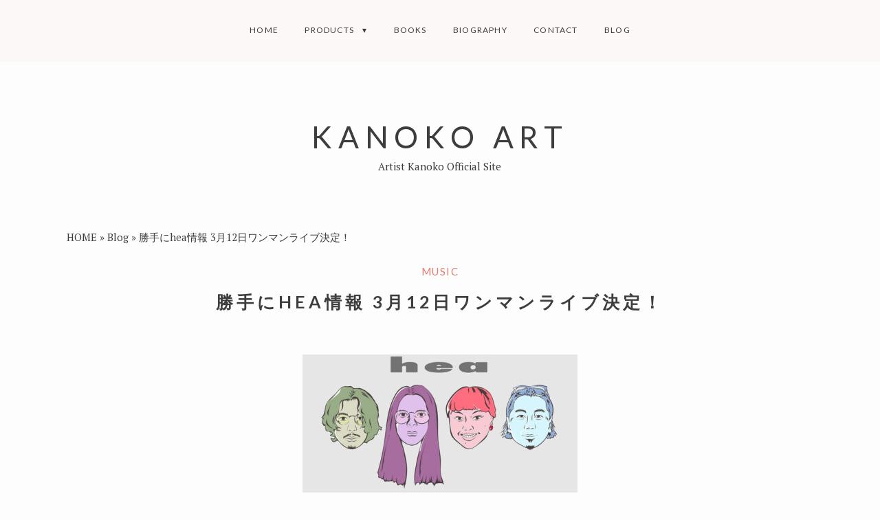

--- FILE ---
content_type: text/html; charset=UTF-8
request_url: https://kanokoart.com/%E5%8B%9D%E6%89%8B%E3%81%ABhea%E6%83%85%E5%A0%B1-3%E6%9C%8812%E6%97%A5%E3%83%AF%E3%83%B3%E3%83%9E%E3%83%B3%E3%83%A9%E3%82%A4%E3%83%96%E6%B1%BA%E5%AE%9A%EF%BC%81/
body_size: 14059
content:
<!DOCTYPE html>
<html lang="ja" class="no-js">
<head>
	<meta charset="UTF-8">
	<meta name="viewport" content="width=device-width, initial-scale=1">
	<link rel="profile" href="http://gmpg.org/xfn/11">
	<meta name='robots' content='index, follow, max-image-preview:large, max-snippet:-1, max-video-preview:-1' />
	<style>img:is([sizes="auto" i], [sizes^="auto," i]) { contain-intrinsic-size: 3000px 1500px }</style>
	
	<!-- This site is optimized with the Yoast SEO plugin v26.6 - https://yoast.com/wordpress/plugins/seo/ -->
	<title>勝手にhea情報 3月12日ワンマンライブ決定！ - KANOKO ART</title>
	<link rel="canonical" href="https://kanokoart.com/勝手にhea情報-3月12日ワンマンライブ決定！/" />
	<meta property="og:locale" content="ja_JP" />
	<meta property="og:type" content="article" />
	<meta property="og:title" content="勝手にhea情報 3月12日ワンマンライブ決定！ - KANOKO ART" />
	<meta property="og:description" content="&nbsp; はーい！それでは今年最初のhea情報..." />
	<meta property="og:url" content="https://kanokoart.com/勝手にhea情報-3月12日ワンマンライブ決定！/" />
	<meta property="og:site_name" content="KANOKO ART" />
	<meta property="article:published_time" content="2023-01-14T05:39:11+00:00" />
	<meta property="article:modified_time" content="2023-01-14T14:29:37+00:00" />
	<meta property="og:image" content="https://kanokoart.com/wp-content/uploads/2022/07/-2022-06-04-8.08.40-e1657635799254.jpg" />
	<meta property="og:image:width" content="400" />
	<meta property="og:image:height" content="201" />
	<meta property="og:image:type" content="image/jpeg" />
	<meta name="author" content="kanokoart" />
	<meta name="twitter:card" content="summary_large_image" />
	<meta name="twitter:creator" content="@KanokoArt" />
	<meta name="twitter:site" content="@KanokoArt" />
	<meta name="twitter:label1" content="執筆者" />
	<meta name="twitter:data1" content="kanokoart" />
	<meta name="twitter:label2" content="推定読み取り時間" />
	<meta name="twitter:data2" content="2分" />
	<script type="application/ld+json" class="yoast-schema-graph">{"@context":"https://schema.org","@graph":[{"@type":"WebPage","@id":"https://kanokoart.com/%e5%8b%9d%e6%89%8b%e3%81%abhea%e6%83%85%e5%a0%b1-3%e6%9c%8812%e6%97%a5%e3%83%af%e3%83%b3%e3%83%9e%e3%83%b3%e3%83%a9%e3%82%a4%e3%83%96%e6%b1%ba%e5%ae%9a%ef%bc%81/","url":"https://kanokoart.com/%e5%8b%9d%e6%89%8b%e3%81%abhea%e6%83%85%e5%a0%b1-3%e6%9c%8812%e6%97%a5%e3%83%af%e3%83%b3%e3%83%9e%e3%83%b3%e3%83%a9%e3%82%a4%e3%83%96%e6%b1%ba%e5%ae%9a%ef%bc%81/","name":"勝手にhea情報 3月12日ワンマンライブ決定！ - KANOKO ART","isPartOf":{"@id":"https://kanokoart.com/#website"},"primaryImageOfPage":{"@id":"https://kanokoart.com/%e5%8b%9d%e6%89%8b%e3%81%abhea%e6%83%85%e5%a0%b1-3%e6%9c%8812%e6%97%a5%e3%83%af%e3%83%b3%e3%83%9e%e3%83%b3%e3%83%a9%e3%82%a4%e3%83%96%e6%b1%ba%e5%ae%9a%ef%bc%81/#primaryimage"},"image":{"@id":"https://kanokoart.com/%e5%8b%9d%e6%89%8b%e3%81%abhea%e6%83%85%e5%a0%b1-3%e6%9c%8812%e6%97%a5%e3%83%af%e3%83%b3%e3%83%9e%e3%83%b3%e3%83%a9%e3%82%a4%e3%83%96%e6%b1%ba%e5%ae%9a%ef%bc%81/#primaryimage"},"thumbnailUrl":"https://kanokoart.com/wp-content/uploads/2022/07/-2022-06-04-8.08.40-e1657635799254.jpg","datePublished":"2023-01-14T05:39:11+00:00","dateModified":"2023-01-14T14:29:37+00:00","author":{"@id":"https://kanokoart.com/#/schema/person/7b852b6edaf85ba35f2e586c05fa2aec"},"breadcrumb":{"@id":"https://kanokoart.com/%e5%8b%9d%e6%89%8b%e3%81%abhea%e6%83%85%e5%a0%b1-3%e6%9c%8812%e6%97%a5%e3%83%af%e3%83%b3%e3%83%9e%e3%83%b3%e3%83%a9%e3%82%a4%e3%83%96%e6%b1%ba%e5%ae%9a%ef%bc%81/#breadcrumb"},"inLanguage":"ja","potentialAction":[{"@type":"ReadAction","target":["https://kanokoart.com/%e5%8b%9d%e6%89%8b%e3%81%abhea%e6%83%85%e5%a0%b1-3%e6%9c%8812%e6%97%a5%e3%83%af%e3%83%b3%e3%83%9e%e3%83%b3%e3%83%a9%e3%82%a4%e3%83%96%e6%b1%ba%e5%ae%9a%ef%bc%81/"]}]},{"@type":"ImageObject","inLanguage":"ja","@id":"https://kanokoart.com/%e5%8b%9d%e6%89%8b%e3%81%abhea%e6%83%85%e5%a0%b1-3%e6%9c%8812%e6%97%a5%e3%83%af%e3%83%b3%e3%83%9e%e3%83%b3%e3%83%a9%e3%82%a4%e3%83%96%e6%b1%ba%e5%ae%9a%ef%bc%81/#primaryimage","url":"https://kanokoart.com/wp-content/uploads/2022/07/-2022-06-04-8.08.40-e1657635799254.jpg","contentUrl":"https://kanokoart.com/wp-content/uploads/2022/07/-2022-06-04-8.08.40-e1657635799254.jpg","width":400,"height":201,"caption":"hea image"},{"@type":"BreadcrumbList","@id":"https://kanokoart.com/%e5%8b%9d%e6%89%8b%e3%81%abhea%e6%83%85%e5%a0%b1-3%e6%9c%8812%e6%97%a5%e3%83%af%e3%83%b3%e3%83%9e%e3%83%b3%e3%83%a9%e3%82%a4%e3%83%96%e6%b1%ba%e5%ae%9a%ef%bc%81/#breadcrumb","itemListElement":[{"@type":"ListItem","position":1,"name":"HOME","item":"https://kanokoart.com/"},{"@type":"ListItem","position":2,"name":"Blog","item":"https://kanokoart.com/blog/"},{"@type":"ListItem","position":3,"name":"勝手にhea情報 3月12日ワンマンライブ決定！"}]},{"@type":"WebSite","@id":"https://kanokoart.com/#website","url":"https://kanokoart.com/","name":"KANOKO ART","description":"Artist Kanoko Official Site","potentialAction":[{"@type":"SearchAction","target":{"@type":"EntryPoint","urlTemplate":"https://kanokoart.com/?s={search_term_string}"},"query-input":{"@type":"PropertyValueSpecification","valueRequired":true,"valueName":"search_term_string"}}],"inLanguage":"ja"},{"@type":"Person","@id":"https://kanokoart.com/#/schema/person/7b852b6edaf85ba35f2e586c05fa2aec","name":"kanokoart","image":{"@type":"ImageObject","inLanguage":"ja","@id":"https://kanokoart.com/#/schema/person/image/","url":"https://secure.gravatar.com/avatar/1e95bd5f7c418c32cfd26a339bd632358d3f322f7d3d91abbaeea78cb65d88ad?s=96&d=mm&r=g","contentUrl":"https://secure.gravatar.com/avatar/1e95bd5f7c418c32cfd26a339bd632358d3f322f7d3d91abbaeea78cb65d88ad?s=96&d=mm&r=g","caption":"kanokoart"},"url":"https://kanokoart.com/author/kanokoart/"}]}</script>
	<!-- / Yoast SEO plugin. -->


<link rel='dns-prefetch' href='//www.google.com' />
<link rel='dns-prefetch' href='//fonts.googleapis.com' />
<link href='https://fonts.gstatic.com' crossorigin rel='preconnect' />
<link rel="alternate" type="application/rss+xml" title="KANOKO ART &raquo; フィード" href="https://kanokoart.com/feed/" />
<link rel="alternate" type="application/rss+xml" title="KANOKO ART &raquo; コメントフィード" href="https://kanokoart.com/comments/feed/" />
<script>(function(html){html.className = html.className.replace(/\bno-js\b/,'js')})(document.documentElement);</script>
<script type="text/javascript">
/* <![CDATA[ */
window._wpemojiSettings = {"baseUrl":"https:\/\/s.w.org\/images\/core\/emoji\/16.0.1\/72x72\/","ext":".png","svgUrl":"https:\/\/s.w.org\/images\/core\/emoji\/16.0.1\/svg\/","svgExt":".svg","source":{"concatemoji":"https:\/\/kanokoart.com\/wp-includes\/js\/wp-emoji-release.min.js?ver=6.8.3"}};
/*! This file is auto-generated */
!function(s,n){var o,i,e;function c(e){try{var t={supportTests:e,timestamp:(new Date).valueOf()};sessionStorage.setItem(o,JSON.stringify(t))}catch(e){}}function p(e,t,n){e.clearRect(0,0,e.canvas.width,e.canvas.height),e.fillText(t,0,0);var t=new Uint32Array(e.getImageData(0,0,e.canvas.width,e.canvas.height).data),a=(e.clearRect(0,0,e.canvas.width,e.canvas.height),e.fillText(n,0,0),new Uint32Array(e.getImageData(0,0,e.canvas.width,e.canvas.height).data));return t.every(function(e,t){return e===a[t]})}function u(e,t){e.clearRect(0,0,e.canvas.width,e.canvas.height),e.fillText(t,0,0);for(var n=e.getImageData(16,16,1,1),a=0;a<n.data.length;a++)if(0!==n.data[a])return!1;return!0}function f(e,t,n,a){switch(t){case"flag":return n(e,"\ud83c\udff3\ufe0f\u200d\u26a7\ufe0f","\ud83c\udff3\ufe0f\u200b\u26a7\ufe0f")?!1:!n(e,"\ud83c\udde8\ud83c\uddf6","\ud83c\udde8\u200b\ud83c\uddf6")&&!n(e,"\ud83c\udff4\udb40\udc67\udb40\udc62\udb40\udc65\udb40\udc6e\udb40\udc67\udb40\udc7f","\ud83c\udff4\u200b\udb40\udc67\u200b\udb40\udc62\u200b\udb40\udc65\u200b\udb40\udc6e\u200b\udb40\udc67\u200b\udb40\udc7f");case"emoji":return!a(e,"\ud83e\udedf")}return!1}function g(e,t,n,a){var r="undefined"!=typeof WorkerGlobalScope&&self instanceof WorkerGlobalScope?new OffscreenCanvas(300,150):s.createElement("canvas"),o=r.getContext("2d",{willReadFrequently:!0}),i=(o.textBaseline="top",o.font="600 32px Arial",{});return e.forEach(function(e){i[e]=t(o,e,n,a)}),i}function t(e){var t=s.createElement("script");t.src=e,t.defer=!0,s.head.appendChild(t)}"undefined"!=typeof Promise&&(o="wpEmojiSettingsSupports",i=["flag","emoji"],n.supports={everything:!0,everythingExceptFlag:!0},e=new Promise(function(e){s.addEventListener("DOMContentLoaded",e,{once:!0})}),new Promise(function(t){var n=function(){try{var e=JSON.parse(sessionStorage.getItem(o));if("object"==typeof e&&"number"==typeof e.timestamp&&(new Date).valueOf()<e.timestamp+604800&&"object"==typeof e.supportTests)return e.supportTests}catch(e){}return null}();if(!n){if("undefined"!=typeof Worker&&"undefined"!=typeof OffscreenCanvas&&"undefined"!=typeof URL&&URL.createObjectURL&&"undefined"!=typeof Blob)try{var e="postMessage("+g.toString()+"("+[JSON.stringify(i),f.toString(),p.toString(),u.toString()].join(",")+"));",a=new Blob([e],{type:"text/javascript"}),r=new Worker(URL.createObjectURL(a),{name:"wpTestEmojiSupports"});return void(r.onmessage=function(e){c(n=e.data),r.terminate(),t(n)})}catch(e){}c(n=g(i,f,p,u))}t(n)}).then(function(e){for(var t in e)n.supports[t]=e[t],n.supports.everything=n.supports.everything&&n.supports[t],"flag"!==t&&(n.supports.everythingExceptFlag=n.supports.everythingExceptFlag&&n.supports[t]);n.supports.everythingExceptFlag=n.supports.everythingExceptFlag&&!n.supports.flag,n.DOMReady=!1,n.readyCallback=function(){n.DOMReady=!0}}).then(function(){return e}).then(function(){var e;n.supports.everything||(n.readyCallback(),(e=n.source||{}).concatemoji?t(e.concatemoji):e.wpemoji&&e.twemoji&&(t(e.twemoji),t(e.wpemoji)))}))}((window,document),window._wpemojiSettings);
/* ]]> */
</script>
<style id='wp-emoji-styles-inline-css' type='text/css'>

	img.wp-smiley, img.emoji {
		display: inline !important;
		border: none !important;
		box-shadow: none !important;
		height: 1em !important;
		width: 1em !important;
		margin: 0 0.07em !important;
		vertical-align: -0.1em !important;
		background: none !important;
		padding: 0 !important;
	}
</style>
<link rel='stylesheet' id='wp-block-library-css' href='https://kanokoart.com/wp-includes/css/dist/block-library/style.min.css?ver=6.8.3' type='text/css' media='all' />
<style id='classic-theme-styles-inline-css' type='text/css'>
/*! This file is auto-generated */
.wp-block-button__link{color:#fff;background-color:#32373c;border-radius:9999px;box-shadow:none;text-decoration:none;padding:calc(.667em + 2px) calc(1.333em + 2px);font-size:1.125em}.wp-block-file__button{background:#32373c;color:#fff;text-decoration:none}
</style>
<style id='global-styles-inline-css' type='text/css'>
:root{--wp--preset--aspect-ratio--square: 1;--wp--preset--aspect-ratio--4-3: 4/3;--wp--preset--aspect-ratio--3-4: 3/4;--wp--preset--aspect-ratio--3-2: 3/2;--wp--preset--aspect-ratio--2-3: 2/3;--wp--preset--aspect-ratio--16-9: 16/9;--wp--preset--aspect-ratio--9-16: 9/16;--wp--preset--color--black: #000000;--wp--preset--color--cyan-bluish-gray: #abb8c3;--wp--preset--color--white: #ffffff;--wp--preset--color--pale-pink: #f78da7;--wp--preset--color--vivid-red: #cf2e2e;--wp--preset--color--luminous-vivid-orange: #ff6900;--wp--preset--color--luminous-vivid-amber: #fcb900;--wp--preset--color--light-green-cyan: #7bdcb5;--wp--preset--color--vivid-green-cyan: #00d084;--wp--preset--color--pale-cyan-blue: #8ed1fc;--wp--preset--color--vivid-cyan-blue: #0693e3;--wp--preset--color--vivid-purple: #9b51e0;--wp--preset--gradient--vivid-cyan-blue-to-vivid-purple: linear-gradient(135deg,rgba(6,147,227,1) 0%,rgb(155,81,224) 100%);--wp--preset--gradient--light-green-cyan-to-vivid-green-cyan: linear-gradient(135deg,rgb(122,220,180) 0%,rgb(0,208,130) 100%);--wp--preset--gradient--luminous-vivid-amber-to-luminous-vivid-orange: linear-gradient(135deg,rgba(252,185,0,1) 0%,rgba(255,105,0,1) 100%);--wp--preset--gradient--luminous-vivid-orange-to-vivid-red: linear-gradient(135deg,rgba(255,105,0,1) 0%,rgb(207,46,46) 100%);--wp--preset--gradient--very-light-gray-to-cyan-bluish-gray: linear-gradient(135deg,rgb(238,238,238) 0%,rgb(169,184,195) 100%);--wp--preset--gradient--cool-to-warm-spectrum: linear-gradient(135deg,rgb(74,234,220) 0%,rgb(151,120,209) 20%,rgb(207,42,186) 40%,rgb(238,44,130) 60%,rgb(251,105,98) 80%,rgb(254,248,76) 100%);--wp--preset--gradient--blush-light-purple: linear-gradient(135deg,rgb(255,206,236) 0%,rgb(152,150,240) 100%);--wp--preset--gradient--blush-bordeaux: linear-gradient(135deg,rgb(254,205,165) 0%,rgb(254,45,45) 50%,rgb(107,0,62) 100%);--wp--preset--gradient--luminous-dusk: linear-gradient(135deg,rgb(255,203,112) 0%,rgb(199,81,192) 50%,rgb(65,88,208) 100%);--wp--preset--gradient--pale-ocean: linear-gradient(135deg,rgb(255,245,203) 0%,rgb(182,227,212) 50%,rgb(51,167,181) 100%);--wp--preset--gradient--electric-grass: linear-gradient(135deg,rgb(202,248,128) 0%,rgb(113,206,126) 100%);--wp--preset--gradient--midnight: linear-gradient(135deg,rgb(2,3,129) 0%,rgb(40,116,252) 100%);--wp--preset--font-size--small: 13px;--wp--preset--font-size--medium: 20px;--wp--preset--font-size--large: 36px;--wp--preset--font-size--x-large: 42px;--wp--preset--spacing--20: 0.44rem;--wp--preset--spacing--30: 0.67rem;--wp--preset--spacing--40: 1rem;--wp--preset--spacing--50: 1.5rem;--wp--preset--spacing--60: 2.25rem;--wp--preset--spacing--70: 3.38rem;--wp--preset--spacing--80: 5.06rem;--wp--preset--shadow--natural: 6px 6px 9px rgba(0, 0, 0, 0.2);--wp--preset--shadow--deep: 12px 12px 50px rgba(0, 0, 0, 0.4);--wp--preset--shadow--sharp: 6px 6px 0px rgba(0, 0, 0, 0.2);--wp--preset--shadow--outlined: 6px 6px 0px -3px rgba(255, 255, 255, 1), 6px 6px rgba(0, 0, 0, 1);--wp--preset--shadow--crisp: 6px 6px 0px rgba(0, 0, 0, 1);}:where(.is-layout-flex){gap: 0.5em;}:where(.is-layout-grid){gap: 0.5em;}body .is-layout-flex{display: flex;}.is-layout-flex{flex-wrap: wrap;align-items: center;}.is-layout-flex > :is(*, div){margin: 0;}body .is-layout-grid{display: grid;}.is-layout-grid > :is(*, div){margin: 0;}:where(.wp-block-columns.is-layout-flex){gap: 2em;}:where(.wp-block-columns.is-layout-grid){gap: 2em;}:where(.wp-block-post-template.is-layout-flex){gap: 1.25em;}:where(.wp-block-post-template.is-layout-grid){gap: 1.25em;}.has-black-color{color: var(--wp--preset--color--black) !important;}.has-cyan-bluish-gray-color{color: var(--wp--preset--color--cyan-bluish-gray) !important;}.has-white-color{color: var(--wp--preset--color--white) !important;}.has-pale-pink-color{color: var(--wp--preset--color--pale-pink) !important;}.has-vivid-red-color{color: var(--wp--preset--color--vivid-red) !important;}.has-luminous-vivid-orange-color{color: var(--wp--preset--color--luminous-vivid-orange) !important;}.has-luminous-vivid-amber-color{color: var(--wp--preset--color--luminous-vivid-amber) !important;}.has-light-green-cyan-color{color: var(--wp--preset--color--light-green-cyan) !important;}.has-vivid-green-cyan-color{color: var(--wp--preset--color--vivid-green-cyan) !important;}.has-pale-cyan-blue-color{color: var(--wp--preset--color--pale-cyan-blue) !important;}.has-vivid-cyan-blue-color{color: var(--wp--preset--color--vivid-cyan-blue) !important;}.has-vivid-purple-color{color: var(--wp--preset--color--vivid-purple) !important;}.has-black-background-color{background-color: var(--wp--preset--color--black) !important;}.has-cyan-bluish-gray-background-color{background-color: var(--wp--preset--color--cyan-bluish-gray) !important;}.has-white-background-color{background-color: var(--wp--preset--color--white) !important;}.has-pale-pink-background-color{background-color: var(--wp--preset--color--pale-pink) !important;}.has-vivid-red-background-color{background-color: var(--wp--preset--color--vivid-red) !important;}.has-luminous-vivid-orange-background-color{background-color: var(--wp--preset--color--luminous-vivid-orange) !important;}.has-luminous-vivid-amber-background-color{background-color: var(--wp--preset--color--luminous-vivid-amber) !important;}.has-light-green-cyan-background-color{background-color: var(--wp--preset--color--light-green-cyan) !important;}.has-vivid-green-cyan-background-color{background-color: var(--wp--preset--color--vivid-green-cyan) !important;}.has-pale-cyan-blue-background-color{background-color: var(--wp--preset--color--pale-cyan-blue) !important;}.has-vivid-cyan-blue-background-color{background-color: var(--wp--preset--color--vivid-cyan-blue) !important;}.has-vivid-purple-background-color{background-color: var(--wp--preset--color--vivid-purple) !important;}.has-black-border-color{border-color: var(--wp--preset--color--black) !important;}.has-cyan-bluish-gray-border-color{border-color: var(--wp--preset--color--cyan-bluish-gray) !important;}.has-white-border-color{border-color: var(--wp--preset--color--white) !important;}.has-pale-pink-border-color{border-color: var(--wp--preset--color--pale-pink) !important;}.has-vivid-red-border-color{border-color: var(--wp--preset--color--vivid-red) !important;}.has-luminous-vivid-orange-border-color{border-color: var(--wp--preset--color--luminous-vivid-orange) !important;}.has-luminous-vivid-amber-border-color{border-color: var(--wp--preset--color--luminous-vivid-amber) !important;}.has-light-green-cyan-border-color{border-color: var(--wp--preset--color--light-green-cyan) !important;}.has-vivid-green-cyan-border-color{border-color: var(--wp--preset--color--vivid-green-cyan) !important;}.has-pale-cyan-blue-border-color{border-color: var(--wp--preset--color--pale-cyan-blue) !important;}.has-vivid-cyan-blue-border-color{border-color: var(--wp--preset--color--vivid-cyan-blue) !important;}.has-vivid-purple-border-color{border-color: var(--wp--preset--color--vivid-purple) !important;}.has-vivid-cyan-blue-to-vivid-purple-gradient-background{background: var(--wp--preset--gradient--vivid-cyan-blue-to-vivid-purple) !important;}.has-light-green-cyan-to-vivid-green-cyan-gradient-background{background: var(--wp--preset--gradient--light-green-cyan-to-vivid-green-cyan) !important;}.has-luminous-vivid-amber-to-luminous-vivid-orange-gradient-background{background: var(--wp--preset--gradient--luminous-vivid-amber-to-luminous-vivid-orange) !important;}.has-luminous-vivid-orange-to-vivid-red-gradient-background{background: var(--wp--preset--gradient--luminous-vivid-orange-to-vivid-red) !important;}.has-very-light-gray-to-cyan-bluish-gray-gradient-background{background: var(--wp--preset--gradient--very-light-gray-to-cyan-bluish-gray) !important;}.has-cool-to-warm-spectrum-gradient-background{background: var(--wp--preset--gradient--cool-to-warm-spectrum) !important;}.has-blush-light-purple-gradient-background{background: var(--wp--preset--gradient--blush-light-purple) !important;}.has-blush-bordeaux-gradient-background{background: var(--wp--preset--gradient--blush-bordeaux) !important;}.has-luminous-dusk-gradient-background{background: var(--wp--preset--gradient--luminous-dusk) !important;}.has-pale-ocean-gradient-background{background: var(--wp--preset--gradient--pale-ocean) !important;}.has-electric-grass-gradient-background{background: var(--wp--preset--gradient--electric-grass) !important;}.has-midnight-gradient-background{background: var(--wp--preset--gradient--midnight) !important;}.has-small-font-size{font-size: var(--wp--preset--font-size--small) !important;}.has-medium-font-size{font-size: var(--wp--preset--font-size--medium) !important;}.has-large-font-size{font-size: var(--wp--preset--font-size--large) !important;}.has-x-large-font-size{font-size: var(--wp--preset--font-size--x-large) !important;}
:where(.wp-block-post-template.is-layout-flex){gap: 1.25em;}:where(.wp-block-post-template.is-layout-grid){gap: 1.25em;}
:where(.wp-block-columns.is-layout-flex){gap: 2em;}:where(.wp-block-columns.is-layout-grid){gap: 2em;}
:root :where(.wp-block-pullquote){font-size: 1.5em;line-height: 1.6;}
</style>
<link rel='stylesheet' id='parent-style-css' href='https://kanokoart.com/wp-content/themes/nikko-portfolio/style.css?ver=6.8.3' type='text/css' media='all' />
<link rel='stylesheet' id='child-style-css' href='https://kanokoart.com/wp-content/themes/nikko-portfolio-child/style.css?ver=6.8.3' type='text/css' media='all' />
<link rel='stylesheet' id='nikko-portfolio-fonts-css' href='//fonts.googleapis.com/css?family=PT+Serif%3A400%2C400i%2C600%2C700%2C700i%7CLato%3A400%2C700&#038;ver=6.8.3' type='text/css' media='all' />
<link rel='stylesheet' id='nikko-portfolio-style-css' href='https://kanokoart.com/wp-content/themes/nikko-portfolio-child/build/theme-style.css?ver=6.8.3' type='text/css' media='all' />
<!--n2css--><!--n2js--><script type="text/javascript" id="jquery-core-js-extra">
/* <![CDATA[ */
var SDT_DATA = {"ajaxurl":"https:\/\/kanokoart.com\/wp-admin\/admin-ajax.php","siteUrl":"https:\/\/kanokoart.com\/","pluginsUrl":"https:\/\/kanokoart.com\/wp-content\/plugins","isAdmin":""};
/* ]]> */
</script>
<script type="text/javascript" src="https://kanokoart.com/wp-includes/js/jquery/jquery.min.js?ver=3.7.1" id="jquery-core-js"></script>
<script type="text/javascript" src="https://kanokoart.com/wp-includes/js/jquery/jquery-migrate.min.js?ver=3.4.1" id="jquery-migrate-js"></script>
<script type="text/javascript" src="https://kanokoart.com/wp-includes/js/tinymce/tinymce.min.js?ver=49110-20250317" id="wp-tinymce-root-js"></script>
<script type="text/javascript" src="https://kanokoart.com/wp-includes/js/tinymce/plugins/compat3x/plugin.min.js?ver=49110-20250317" id="wp-tinymce-js"></script>
<link rel="https://api.w.org/" href="https://kanokoart.com/wp-json/" /><link rel="alternate" title="JSON" type="application/json" href="https://kanokoart.com/wp-json/wp/v2/posts/5441" /><link rel="EditURI" type="application/rsd+xml" title="RSD" href="https://kanokoart.com/xmlrpc.php?rsd" />
<meta name="generator" content="WordPress 6.8.3" />
<meta name="generator" content="Seriously Simple Podcasting 3.14.1" />
<link rel='shortlink' href='https://kanokoart.com/?p=5441' />
<link rel="alternate" title="oEmbed (JSON)" type="application/json+oembed" href="https://kanokoart.com/wp-json/oembed/1.0/embed?url=https%3A%2F%2Fkanokoart.com%2F%25e5%258b%259d%25e6%2589%258b%25e3%2581%25abhea%25e6%2583%2585%25e5%25a0%25b1-3%25e6%259c%258812%25e6%2597%25a5%25e3%2583%25af%25e3%2583%25b3%25e3%2583%259e%25e3%2583%25b3%25e3%2583%25a9%25e3%2582%25a4%25e3%2583%2596%25e6%25b1%25ba%25e5%25ae%259a%25ef%25bc%2581%2F" />
<link rel="alternate" title="oEmbed (XML)" type="text/xml+oembed" href="https://kanokoart.com/wp-json/oembed/1.0/embed?url=https%3A%2F%2Fkanokoart.com%2F%25e5%258b%259d%25e6%2589%258b%25e3%2581%25abhea%25e6%2583%2585%25e5%25a0%25b1-3%25e6%259c%258812%25e6%2597%25a5%25e3%2583%25af%25e3%2583%25b3%25e3%2583%259e%25e3%2583%25b3%25e3%2583%25a9%25e3%2582%25a4%25e3%2583%2596%25e6%25b1%25ba%25e5%25ae%259a%25ef%25bc%2581%2F&#038;format=xml" />

<link rel="alternate" type="application/rss+xml" title="ポッドキャストの RSS フィード" href="https://kanokoart.com/feed/podcast" />

<style type="text/css">.wpcf7 .grecaptcha-badge{
margin-top:50px;	
}</style><link rel="icon" href="https://kanokoart.com/wp-content/uploads/2018/12/cropped-IMG_E0151-2-e1544320056556-32x32.jpg" sizes="32x32" />
<link rel="icon" href="https://kanokoart.com/wp-content/uploads/2018/12/cropped-IMG_E0151-2-e1544320056556-192x192.jpg" sizes="192x192" />
<link rel="apple-touch-icon" href="https://kanokoart.com/wp-content/uploads/2018/12/cropped-IMG_E0151-2-e1544320056556-180x180.jpg" />
<meta name="msapplication-TileImage" content="https://kanokoart.com/wp-content/uploads/2018/12/cropped-IMG_E0151-2-e1544320056556-270x270.jpg" />
		<style type="text/css" id="wp-custom-css">
			.postid-1695 #breadcrumb {
  display: none;
}

/*******************************
* Homeページパンくず非表示
********************************/
#breadcrumb .fa-home {
  display: none;
}

/*******************************
* 記事内のアイキャッチ非表示
********************************/
.attachment-post-thumbnail {
display:none;
}

/* リンクの下線を消す */
a {
    text-decoration: none;
}

/* リンクの下線を消す */
a {
box-shadow: none;
	}

/* リンクの下線を消す */
a {
border-bottom: none;
	}

a {
    text-decoration: none;
    border-bottom: 1px solid #FFFFFF;
    padding-bottom: 1px;
}

/* YouTubeフレキシブル対応 */

.youtube{
position:relative;
width:100%;
padding-top:56.25%;
}
.youtube iframe{
position:absolute;
top:0;
right:0;
width:100%;
height:100%;
}		</style>
		<!-- Global site tag (gtag.js) - Google Analytics -->
<script async src="https://www.googletagmanager.com/gtag/js?id=UA-137372852-1"></script>
<script>
  window.dataLayer = window.dataLayer || [];
  function gtag(){dataLayer.push(arguments);}
  gtag('js', new Date());

  gtag('config', 'UA-137372852-1');
</script>
</head>
<body class="wp-singular post-template-default single single-post postid-5441 single-format-standard wp-theme-nikko-portfolio wp-child-theme-nikko-portfolio-child metaslider-plugin">
<div id="page" class="site">

	<a class="skip-link screen-reader-text" href="#primary">Skip to content</a>

	<nav id="site-menu" class="site-menu" role="navigation">
		<button id="site-menu-open" class="site-menu-toggle">Menu <span>&#9776;</span></button>

<div id="primary-menu" class="site-menu__inner">
	<button id="site-menu-close" class="site-menu-toggle site-menu-toggle--close">Close Menu<span>&times;</span>
	</button>
	<div class="menu-%e5%9f%ba%e6%9c%ac-container"><ul id="menu-%e5%9f%ba%e6%9c%ac" class="menu"><li id="menu-item-1724" class="menu-item menu-item-type-post_type menu-item-object-page menu-item-home menu-item-1724"><a href="https://kanokoart.com/">Home</a></li>
<li id="menu-item-2654" class="menu-item menu-item-type-post_type menu-item-object-page menu-item-has-children menu-item-2654"><a href="https://kanokoart.com/products/">Products</a>
<ul class="sub-menu">
	<li id="menu-item-2631" class="menu-item menu-item-type-post_type menu-item-object-page menu-item-2631"><a href="https://kanokoart.com/products/illustrations/">illustrations</a></li>
	<li id="menu-item-2353" class="menu-item menu-item-type-post_type menu-item-object-page menu-item-2353"><a href="https://kanokoart.com/products/inspirations/">photo inspirations</a></li>
	<li id="menu-item-6224" class="menu-item menu-item-type-post_type menu-item-object-page menu-item-6224"><a href="https://kanokoart.com/books/">BOOKS</a></li>
	<li id="menu-item-2279" class="menu-item menu-item-type-post_type menu-item-object-page menu-item-2279"><a href="https://kanokoart.com/products/photo-installations/">photo installations</a></li>
	<li id="menu-item-3070" class="menu-item menu-item-type-post_type menu-item-object-page menu-item-3070"><a href="https://kanokoart.com/products/web-design/">Web design</a></li>
</ul>
</li>
<li id="menu-item-6225" class="menu-item menu-item-type-post_type menu-item-object-page menu-item-6225"><a href="https://kanokoart.com/books/">BOOKS</a></li>
<li id="menu-item-1312" class="menu-item menu-item-type-post_type menu-item-object-page menu-item-1312"><a href="https://kanokoart.com/biography/">Biography</a></li>
<li id="menu-item-22" class="menu-item menu-item-type-post_type menu-item-object-page menu-item-22"><a href="https://kanokoart.com/contact/">Contact</a></li>
<li id="menu-item-1683" class="menu-item menu-item-type-post_type menu-item-object-page current_page_parent menu-item-1683"><a href="https://kanokoart.com/blog/">Blog</a></li>
</ul></div></div>
	</nav><!-- #site-menu -->

			<header id="header" class="site-header" role="banner">
			<div class="site-branding">
	
	
		<div class="site-title">

							<div class="site-name"><a href="https://kanokoart.com/" rel="home">KANOKO ART</a></div>
			

							<div class="site-description">Artist Kanoko Official Site</div>
					</div>

	

</div><!-- .site-branding -->
		</header><!-- #header -->
	

	<main id="primary" class="site-content" role="main">

				
		
<p id="breadcrumbs"><span><span><a href="https://kanokoart.com/">HOME</a></span> » <span><a href="https://kanokoart.com/blog/">Blog</a></span> » <span class="breadcrumb_last" aria-current="page">勝手にhea情報 3月12日ワンマンライブ決定！</span></span></p>
		
		
		
			<!-- 	<div class="entry-thumbnail">
		<img width="400" height="201" src="https://kanokoart.com/wp-content/uploads/2022/07/-2022-06-04-8.08.40-e1657635799254.jpg" class="attachment-nikko-portfolio-blog size-nikko-portfolio-blog wp-post-image" alt="hea image" decoding="async" fetchpriority="high" srcset="https://kanokoart.com/wp-content/uploads/2022/07/-2022-06-04-8.08.40-e1657635799254.jpg 400w, https://kanokoart.com/wp-content/uploads/2022/07/-2022-06-04-8.08.40-e1657635799254-150x75.jpg 150w, https://kanokoart.com/wp-content/uploads/2022/07/-2022-06-04-8.08.40-e1657635799254-361x181.jpg 361w" sizes="(max-width: 400px) 100vw, 400px" />	</div>

 -->


<div class="site-content__inner">

	<article id="post-5441" class="post-5441 post type-post status-publish format-standard has-post-thumbnail hentry category-music">
		<div class="entry-inner">
			<header class="entry-header">
	
				<div class="category-links"><a href="https://kanokoart.com/category/music/" rel="category tag">music</a></div>				
							
		
				

				<h1 class="entry-title">勝手にhea情報 3月12日ワンマンライブ決定！</h1>			</header><!-- .entry-header -->

		

			<div class="entry-content">
				
				<p><img decoding="async" class="aligncenter size-full wp-image-5163" src="https://kanokoart.com/wp-content/uploads/2022/07/-2022-06-04-8.08.40-e1657635799254.jpg" alt="hea image" width="400" height="201" srcset="https://kanokoart.com/wp-content/uploads/2022/07/-2022-06-04-8.08.40-e1657635799254.jpg 400w, https://kanokoart.com/wp-content/uploads/2022/07/-2022-06-04-8.08.40-e1657635799254-150x75.jpg 150w, https://kanokoart.com/wp-content/uploads/2022/07/-2022-06-04-8.08.40-e1657635799254-361x181.jpg 361w" sizes="(max-width: 400px) 100vw, 400px" /></p>
<p>&nbsp;</p>
<p>はーい！それでは今年最初のhea情報だよー♪</p>
<p>heaは3月12日に虎ノ門Rethink Loungeでのワンマンが決まっています。虎ノ門の時は真城めぐみさんの手作りフードが販売される可能性大です♪</p>
<p>間に合うかたは、1月14日21時からインスタライブ配信がありまーす。</p>
<p><a href="https://www.instagram.com/hea.tokyo/" target="_blank" rel="noopener">hea instagram</a></p>
<p>ワンマン詳細はheaのSNSから引用↓（予約開始時間を追記しました！）</p>
<blockquote><p>hea ワンマン ”Login”</p>
<p>予約メール<br />
（2／1受付開始）お昼12時から！<br />
healivehea@gmail.com<br />
お名前、枚数　お知らせください。</p>
<p>場所 Rethink Lounge TORANOMON</p>
<p>会場16:30<br />
開演17:00</p>
<p>前売り3.500円＋1drink 500円<br />
当日4.000円＋1drink 500円</p></blockquote>
<p>みなさんこぞって集合ね！</p>
<p>ほいじゃまた！</p>
	

				
				
<p></p>
	
				
				
			</div><!-- .entry-content -->

			<footer class="entry-footer">
				<span class="posted-on">Published <a href="https://kanokoart.com/%e5%8b%9d%e6%89%8b%e3%81%abhea%e6%83%85%e5%a0%b1-3%e6%9c%8812%e6%97%a5%e3%83%af%e3%83%b3%e3%83%9e%e3%83%b3%e3%83%a9%e3%82%a4%e3%83%96%e6%b1%ba%e5%ae%9a%ef%bc%81/" rel="bookmark"><time class="entry-date published updated" datetime="2023-01-14T14:39:11+09:00">01/14/2023</time></a></span> <span class="byline"> By <span class="author vcard"><a class="url fn n" href="https://kanokoart.com/author/kanokoart/">kanokoart</a></span></span>				
				
				

<p>	</p>
				
<p></p>
				
<p></p>
				
<p></p>
				
			</footer><!-- .entry-footer -->

		</div>

	</article>
</div>

			<div class="site-content__inner">
				
					
			
				
				
				
	<nav class="navigation post-navigation" aria-label="投稿ナビゲーション">
		<h2 class="screen-reader-text">投稿ナビゲーション</h2>
		<div class="nav-links"><div class="nav-previous"><span>Previous </span><a href="https://kanokoart.com/bonne-annee-2023/" rel="prev">Bonne Année 2023</a></div><div class="nav-next"><span>Next </span><a href="https://kanokoart.com/%e5%86%99%e7%9c%9f%e3%82%b0%e3%83%ab%e3%83%bc%e3%83%97%e5%b1%95%e5%8f%82%e5%8a%a0%e3%81%ae%e3%81%8a%e7%9f%a5%e3%82%89%e3%81%9b/" rel="next">写真グループ展参加のお知らせ</a></div></div>
	</nav>			</div> <!-- .site-content__inner -->
			
	</main><!-- #primary -->

</div><!-- #page -->
	<div class="footer-instagram-area">
			</div>
<footer id="footer" class="site-footer" role="contentinfo">

			<div class="site-footer__widgets">
			<section id="block-3" class="footer-widget widget_block">
<ul class="wp-block-social-links is-style-logos-only is-layout-flex wp-block-social-links-is-layout-flex"><li class="wp-social-link wp-social-link-instagram  wp-block-social-link"><a href="https://www.instagram.com/kanokoart/" class="wp-block-social-link-anchor"><svg width="24" height="24" viewBox="0 0 24 24" version="1.1" xmlns="http://www.w3.org/2000/svg" aria-hidden="true" focusable="false"><path d="M12,4.622c2.403,0,2.688,0.009,3.637,0.052c0.877,0.04,1.354,0.187,1.671,0.31c0.42,0.163,0.72,0.358,1.035,0.673 c0.315,0.315,0.51,0.615,0.673,1.035c0.123,0.317,0.27,0.794,0.31,1.671c0.043,0.949,0.052,1.234,0.052,3.637 s-0.009,2.688-0.052,3.637c-0.04,0.877-0.187,1.354-0.31,1.671c-0.163,0.42-0.358,0.72-0.673,1.035 c-0.315,0.315-0.615,0.51-1.035,0.673c-0.317,0.123-0.794,0.27-1.671,0.31c-0.949,0.043-1.233,0.052-3.637,0.052 s-2.688-0.009-3.637-0.052c-0.877-0.04-1.354-0.187-1.671-0.31c-0.42-0.163-0.72-0.358-1.035-0.673 c-0.315-0.315-0.51-0.615-0.673-1.035c-0.123-0.317-0.27-0.794-0.31-1.671C4.631,14.688,4.622,14.403,4.622,12 s0.009-2.688,0.052-3.637c0.04-0.877,0.187-1.354,0.31-1.671c0.163-0.42,0.358-0.72,0.673-1.035 c0.315-0.315,0.615-0.51,1.035-0.673c0.317-0.123,0.794-0.27,1.671-0.31C9.312,4.631,9.597,4.622,12,4.622 M12,3 C9.556,3,9.249,3.01,8.289,3.054C7.331,3.098,6.677,3.25,6.105,3.472C5.513,3.702,5.011,4.01,4.511,4.511 c-0.5,0.5-0.808,1.002-1.038,1.594C3.25,6.677,3.098,7.331,3.054,8.289C3.01,9.249,3,9.556,3,12c0,2.444,0.01,2.751,0.054,3.711 c0.044,0.958,0.196,1.612,0.418,2.185c0.23,0.592,0.538,1.094,1.038,1.594c0.5,0.5,1.002,0.808,1.594,1.038 c0.572,0.222,1.227,0.375,2.185,0.418C9.249,20.99,9.556,21,12,21s2.751-0.01,3.711-0.054c0.958-0.044,1.612-0.196,2.185-0.418 c0.592-0.23,1.094-0.538,1.594-1.038c0.5-0.5,0.808-1.002,1.038-1.594c0.222-0.572,0.375-1.227,0.418-2.185 C20.99,14.751,21,14.444,21,12s-0.01-2.751-0.054-3.711c-0.044-0.958-0.196-1.612-0.418-2.185c-0.23-0.592-0.538-1.094-1.038-1.594 c-0.5-0.5-1.002-0.808-1.594-1.038c-0.572-0.222-1.227-0.375-2.185-0.418C14.751,3.01,14.444,3,12,3L12,3z M12,7.378 c-2.552,0-4.622,2.069-4.622,4.622S9.448,16.622,12,16.622s4.622-2.069,4.622-4.622S14.552,7.378,12,7.378z M12,15 c-1.657,0-3-1.343-3-3s1.343-3,3-3s3,1.343,3,3S13.657,15,12,15z M16.804,6.116c-0.596,0-1.08,0.484-1.08,1.08 s0.484,1.08,1.08,1.08c0.596,0,1.08-0.484,1.08-1.08S17.401,6.116,16.804,6.116z"></path></svg><span class="wp-block-social-link-label screen-reader-text">Instagram</span></a></li>

<li class="wp-social-link wp-social-link-threads  wp-block-social-link"><a href="https://www.threads.net/@kanokoart" class="wp-block-social-link-anchor"><svg width="24" height="24" viewBox="0 0 24 24" version="1.1" xmlns="http://www.w3.org/2000/svg" aria-hidden="true" focusable="false"><path d="M16.3 11.3c-.1 0-.2-.1-.2-.1-.1-2.6-1.5-4-3.9-4-1.4 0-2.6.6-3.3 1.7l1.3.9c.5-.8 1.4-1 2-1 .8 0 1.4.2 1.7.7.3.3.5.8.5 1.3-.7-.1-1.4-.2-2.2-.1-2.2.1-3.7 1.4-3.6 3.2 0 .9.5 1.7 1.3 2.2.7.4 1.5.6 2.4.6 1.2-.1 2.1-.5 2.7-1.3.5-.6.8-1.4.9-2.4.6.3 1 .8 1.2 1.3.4.9.4 2.4-.8 3.6-1.1 1.1-2.3 1.5-4.3 1.5-2.1 0-3.8-.7-4.8-2S5.7 14.3 5.7 12c0-2.3.5-4.1 1.5-5.4 1.1-1.3 2.7-2 4.8-2 2.2 0 3.8.7 4.9 2 .5.7.9 1.5 1.2 2.5l1.5-.4c-.3-1.2-.8-2.2-1.5-3.1-1.3-1.7-3.3-2.6-6-2.6-2.6 0-4.7.9-6 2.6C4.9 7.2 4.3 9.3 4.3 12s.6 4.8 1.9 6.4c1.4 1.7 3.4 2.6 6 2.6 2.3 0 4-.6 5.3-2 1.8-1.8 1.7-4 1.1-5.4-.4-.9-1.2-1.7-2.3-2.3zm-4 3.8c-1 .1-2-.4-2-1.3 0-.7.5-1.5 2.1-1.6h.5c.6 0 1.1.1 1.6.2-.2 2.3-1.3 2.7-2.2 2.7z"/></svg><span class="wp-block-social-link-label screen-reader-text">Threads</span></a></li>

<li class="wp-social-link wp-social-link-x  wp-block-social-link"><a href="https://twitter.com/KanokoArt" class="wp-block-social-link-anchor"><svg width="24" height="24" viewBox="0 0 24 24" version="1.1" xmlns="http://www.w3.org/2000/svg" aria-hidden="true" focusable="false"><path d="M13.982 10.622 20.54 3h-1.554l-5.693 6.618L8.745 3H3.5l6.876 10.007L3.5 21h1.554l6.012-6.989L15.868 21h5.245l-7.131-10.378Zm-2.128 2.474-.697-.997-5.543-7.93H8l4.474 6.4.697.996 5.815 8.318h-2.387l-4.745-6.787Z" /></svg><span class="wp-block-social-link-label screen-reader-text">X</span></a></li>

<li class="wp-social-link wp-social-link-facebook  wp-block-social-link"><a href="https://www.facebook.com/Kanoko-Art-2313299392214874/" class="wp-block-social-link-anchor"><svg width="24" height="24" viewBox="0 0 24 24" version="1.1" xmlns="http://www.w3.org/2000/svg" aria-hidden="true" focusable="false"><path d="M12 2C6.5 2 2 6.5 2 12c0 5 3.7 9.1 8.4 9.9v-7H7.9V12h2.5V9.8c0-2.5 1.5-3.9 3.8-3.9 1.1 0 2.2.2 2.2.2v2.5h-1.3c-1.2 0-1.6.8-1.6 1.6V12h2.8l-.4 2.9h-2.3v7C18.3 21.1 22 17 22 12c0-5.5-4.5-10-10-10z"></path></svg><span class="wp-block-social-link-label screen-reader-text">Facebook</span></a></li>

<li class="wp-social-link wp-social-link-youtube  wp-block-social-link"><a href="https://www.youtube.com/c/KanokoArtYouTube" class="wp-block-social-link-anchor"><svg width="24" height="24" viewBox="0 0 24 24" version="1.1" xmlns="http://www.w3.org/2000/svg" aria-hidden="true" focusable="false"><path d="M21.8,8.001c0,0-0.195-1.378-0.795-1.985c-0.76-0.797-1.613-0.801-2.004-0.847c-2.799-0.202-6.997-0.202-6.997-0.202 h-0.009c0,0-4.198,0-6.997,0.202C4.608,5.216,3.756,5.22,2.995,6.016C2.395,6.623,2.2,8.001,2.2,8.001S2,9.62,2,11.238v1.517 c0,1.618,0.2,3.237,0.2,3.237s0.195,1.378,0.795,1.985c0.761,0.797,1.76,0.771,2.205,0.855c1.6,0.153,6.8,0.201,6.8,0.201 s4.203-0.006,7.001-0.209c0.391-0.047,1.243-0.051,2.004-0.847c0.6-0.607,0.795-1.985,0.795-1.985s0.2-1.618,0.2-3.237v-1.517 C22,9.62,21.8,8.001,21.8,8.001z M9.935,14.594l-0.001-5.62l5.404,2.82L9.935,14.594z"></path></svg><span class="wp-block-social-link-label screen-reader-text">YouTube</span></a></li></ul>
</section><section id="block-5" class="footer-widget widget_block">
<ul class="wp-block-social-links is-layout-flex wp-block-social-links-is-layout-flex"></ul>
</section>		</div>
		<div class="site-info">

					<div class="site-info__copyright">
				
		<section id="recent-posts-5" class="widget widget_recent_entries">
		<h2 class="widget-title">recent blog</h2>
		<ul>
											<li>
					<a href="https://kanokoart.com/%e7%a7%81%e3%81%aet%e3%82%b7%e3%83%a3%e3%83%84%e3%81%8c%e9%80%9a%e8%b2%a9%e5%8f%af%e8%83%bd%e3%81%ab%e3%81%aa%e3%82%8a%e3%81%be%e3%81%97%e3%81%9f/">私のTシャツが通販可能になりました</a>
									</li>
											<li>
					<a href="https://kanokoart.com/%e3%83%a2%e3%83%8e%e3%82%b0%e3%83%a9%e3%83%95%e3%82%a3%e3%83%bct%e3%82%b7%e3%83%a3%e3%83%84%e7%a5%ad2025%e5%a7%8b%e3%81%be%e3%82%8a%e3%81%be%e3%81%97%e3%81%9f%ef%bc%81/">モノグラフィーTシャツ祭2025始まりました！</a>
									</li>
											<li>
					<a href="https://kanokoart.com/6%e6%9c%8824%e6%97%a5-29%e6%97%a5%e3%82%b0%e3%83%ab%e3%83%bc%e3%83%97%e5%b1%95%e3%80%8c%e9%ad%94%e5%a5%b3%e3%81%ae%e4%b8%80%e6%92%83%e3%81%a8%e8%a8%98%e6%86%b6%e3%81%ae%e6%97%85%e3%80%8d/">6月24日-29日グループ展「魔女の一撃と記憶の旅」</a>
									</li>
											<li>
					<a href="https://kanokoart.com/%e7%89%b9%e5%88%a5%e4%bc%81%e7%94%bb%e3%80%8c%e3%83%a2%e3%83%8e%e3%82%b0%e3%83%a9%e3%83%95%e3%82%a3%e3%83%bct%e3%82%b7%e3%83%a3%e3%83%84%e7%a5%ad2025-%e5%86%99%e7%9c%9f%e3%82%92%e7%9d%80%e3%82%8b/">特別企画「モノグラフィーTシャツ祭2025 -写真を着る-」</a>
									</li>
											<li>
					<a href="https://kanokoart.com/%e4%bd%9c%e5%93%81%e9%9b%86continuation-of-the-soul%e3%82%92%e8%b2%a9%e5%a3%b2%e3%81%97%e3%81%be%e3%81%99/">作品集&#8221;Continuation of the Soul&#8221;を販売します</a>
									</li>
					</ul>

		</section><section id="archives-3" class="widget widget_archive"><h2 class="widget-title">blog archive</h2>		<label class="screen-reader-text" for="archives-dropdown-3">blog archive</label>
		<select id="archives-dropdown-3" name="archive-dropdown">
			
			<option value="">月を選択</option>
				<option value='https://kanokoart.com/2025/06/'> 2025年6月 &nbsp;(4)</option>
	<option value='https://kanokoart.com/2025/04/'> 2025年4月 &nbsp;(3)</option>
	<option value='https://kanokoart.com/2025/01/'> 2025年1月 &nbsp;(1)</option>
	<option value='https://kanokoart.com/2024/10/'> 2024年10月 &nbsp;(3)</option>
	<option value='https://kanokoart.com/2024/02/'> 2024年2月 &nbsp;(5)</option>
	<option value='https://kanokoart.com/2024/01/'> 2024年1月 &nbsp;(2)</option>
	<option value='https://kanokoart.com/2023/12/'> 2023年12月 &nbsp;(2)</option>
	<option value='https://kanokoart.com/2023/11/'> 2023年11月 &nbsp;(2)</option>
	<option value='https://kanokoart.com/2023/07/'> 2023年7月 &nbsp;(2)</option>
	<option value='https://kanokoart.com/2023/05/'> 2023年5月 &nbsp;(6)</option>
	<option value='https://kanokoart.com/2023/03/'> 2023年3月 &nbsp;(4)</option>
	<option value='https://kanokoart.com/2023/02/'> 2023年2月 &nbsp;(2)</option>
	<option value='https://kanokoart.com/2023/01/'> 2023年1月 &nbsp;(7)</option>
	<option value='https://kanokoart.com/2022/12/'> 2022年12月 &nbsp;(5)</option>
	<option value='https://kanokoart.com/2022/11/'> 2022年11月 &nbsp;(5)</option>
	<option value='https://kanokoart.com/2022/10/'> 2022年10月 &nbsp;(9)</option>
	<option value='https://kanokoart.com/2022/09/'> 2022年9月 &nbsp;(5)</option>
	<option value='https://kanokoart.com/2022/08/'> 2022年8月 &nbsp;(1)</option>
	<option value='https://kanokoart.com/2022/07/'> 2022年7月 &nbsp;(5)</option>
	<option value='https://kanokoart.com/2022/06/'> 2022年6月 &nbsp;(5)</option>
	<option value='https://kanokoart.com/2022/05/'> 2022年5月 &nbsp;(1)</option>
	<option value='https://kanokoart.com/2022/04/'> 2022年4月 &nbsp;(4)</option>
	<option value='https://kanokoart.com/2022/03/'> 2022年3月 &nbsp;(6)</option>
	<option value='https://kanokoart.com/2022/02/'> 2022年2月 &nbsp;(6)</option>
	<option value='https://kanokoart.com/2022/01/'> 2022年1月 &nbsp;(8)</option>
	<option value='https://kanokoart.com/2021/12/'> 2021年12月 &nbsp;(8)</option>
	<option value='https://kanokoart.com/2021/10/'> 2021年10月 &nbsp;(3)</option>
	<option value='https://kanokoart.com/2021/09/'> 2021年9月 &nbsp;(6)</option>
	<option value='https://kanokoart.com/2021/08/'> 2021年8月 &nbsp;(3)</option>
	<option value='https://kanokoart.com/2021/07/'> 2021年7月 &nbsp;(1)</option>
	<option value='https://kanokoart.com/2021/06/'> 2021年6月 &nbsp;(10)</option>
	<option value='https://kanokoart.com/2021/05/'> 2021年5月 &nbsp;(5)</option>
	<option value='https://kanokoart.com/2021/04/'> 2021年4月 &nbsp;(6)</option>
	<option value='https://kanokoart.com/2021/03/'> 2021年3月 &nbsp;(3)</option>
	<option value='https://kanokoart.com/2021/02/'> 2021年2月 &nbsp;(4)</option>
	<option value='https://kanokoart.com/2021/01/'> 2021年1月 &nbsp;(4)</option>
	<option value='https://kanokoart.com/2020/12/'> 2020年12月 &nbsp;(3)</option>
	<option value='https://kanokoart.com/2020/11/'> 2020年11月 &nbsp;(3)</option>
	<option value='https://kanokoart.com/2020/10/'> 2020年10月 &nbsp;(2)</option>
	<option value='https://kanokoart.com/2020/09/'> 2020年9月 &nbsp;(1)</option>
	<option value='https://kanokoart.com/2020/08/'> 2020年8月 &nbsp;(3)</option>
	<option value='https://kanokoart.com/2020/07/'> 2020年7月 &nbsp;(2)</option>
	<option value='https://kanokoart.com/2020/06/'> 2020年6月 &nbsp;(2)</option>
	<option value='https://kanokoart.com/2020/05/'> 2020年5月 &nbsp;(2)</option>
	<option value='https://kanokoart.com/2020/04/'> 2020年4月 &nbsp;(7)</option>
	<option value='https://kanokoart.com/2020/03/'> 2020年3月 &nbsp;(5)</option>
	<option value='https://kanokoart.com/2020/02/'> 2020年2月 &nbsp;(1)</option>
	<option value='https://kanokoart.com/2020/01/'> 2020年1月 &nbsp;(1)</option>
	<option value='https://kanokoart.com/2019/12/'> 2019年12月 &nbsp;(1)</option>
	<option value='https://kanokoart.com/2019/11/'> 2019年11月 &nbsp;(11)</option>
	<option value='https://kanokoart.com/2019/10/'> 2019年10月 &nbsp;(11)</option>
	<option value='https://kanokoart.com/2019/09/'> 2019年9月 &nbsp;(10)</option>
	<option value='https://kanokoart.com/2019/08/'> 2019年8月 &nbsp;(7)</option>
	<option value='https://kanokoart.com/2019/07/'> 2019年7月 &nbsp;(5)</option>
	<option value='https://kanokoart.com/2019/06/'> 2019年6月 &nbsp;(6)</option>
	<option value='https://kanokoart.com/2019/05/'> 2019年5月 &nbsp;(4)</option>
	<option value='https://kanokoart.com/2019/04/'> 2019年4月 &nbsp;(4)</option>
	<option value='https://kanokoart.com/2019/03/'> 2019年3月 &nbsp;(4)</option>
	<option value='https://kanokoart.com/2019/02/'> 2019年2月 &nbsp;(3)</option>
	<option value='https://kanokoart.com/2019/01/'> 2019年1月 &nbsp;(6)</option>
	<option value='https://kanokoart.com/2018/12/'> 2018年12月 &nbsp;(3)</option>
	<option value='https://kanokoart.com/2018/11/'> 2018年11月 &nbsp;(1)</option>
	<option value='https://kanokoart.com/2018/10/'> 2018年10月 &nbsp;(3)</option>
	<option value='https://kanokoart.com/2018/09/'> 2018年9月 &nbsp;(3)</option>
	<option value='https://kanokoart.com/2018/08/'> 2018年8月 &nbsp;(2)</option>
	<option value='https://kanokoart.com/2018/07/'> 2018年7月 &nbsp;(6)</option>
	<option value='https://kanokoart.com/2018/01/'> 2018年1月 &nbsp;(2)</option>
	<option value='https://kanokoart.com/2017/03/'> 2017年3月 &nbsp;(1)</option>
	<option value='https://kanokoart.com/2017/02/'> 2017年2月 &nbsp;(1)</option>
	<option value='https://kanokoart.com/2017/01/'> 2017年1月 &nbsp;(2)</option>
	<option value='https://kanokoart.com/2016/12/'> 2016年12月 &nbsp;(3)</option>
	<option value='https://kanokoart.com/2016/09/'> 2016年9月 &nbsp;(3)</option>
	<option value='https://kanokoart.com/2016/08/'> 2016年8月 &nbsp;(4)</option>
	<option value='https://kanokoart.com/2016/07/'> 2016年7月 &nbsp;(3)</option>
	<option value='https://kanokoart.com/2016/06/'> 2016年6月 &nbsp;(1)</option>
	<option value='https://kanokoart.com/2016/05/'> 2016年5月 &nbsp;(2)</option>
	<option value='https://kanokoart.com/2016/04/'> 2016年4月 &nbsp;(4)</option>
	<option value='https://kanokoart.com/2016/03/'> 2016年3月 &nbsp;(4)</option>
	<option value='https://kanokoart.com/2016/02/'> 2016年2月 &nbsp;(13)</option>
	<option value='https://kanokoart.com/2016/01/'> 2016年1月 &nbsp;(4)</option>
	<option value='https://kanokoart.com/2015/12/'> 2015年12月 &nbsp;(1)</option>
	<option value='https://kanokoart.com/2015/10/'> 2015年10月 &nbsp;(8)</option>
	<option value='https://kanokoart.com/2015/08/'> 2015年8月 &nbsp;(5)</option>
	<option value='https://kanokoart.com/2015/07/'> 2015年7月 &nbsp;(6)</option>
	<option value='https://kanokoart.com/2015/06/'> 2015年6月 &nbsp;(4)</option>
	<option value='https://kanokoart.com/2015/05/'> 2015年5月 &nbsp;(6)</option>
	<option value='https://kanokoart.com/2015/04/'> 2015年4月 &nbsp;(5)</option>
	<option value='https://kanokoart.com/2015/03/'> 2015年3月 &nbsp;(6)</option>
	<option value='https://kanokoart.com/2015/02/'> 2015年2月 &nbsp;(4)</option>
	<option value='https://kanokoart.com/2015/01/'> 2015年1月 &nbsp;(7)</option>

		</select>

			<script type="text/javascript">
/* <![CDATA[ */

(function() {
	var dropdown = document.getElementById( "archives-dropdown-3" );
	function onSelectChange() {
		if ( dropdown.options[ dropdown.selectedIndex ].value !== '' ) {
			document.location.href = this.options[ this.selectedIndex ].value;
		}
	}
	dropdown.onchange = onSelectChange;
})();

/* ]]> */
</script>
</section><section id="text-2" class="widget widget_text"><h2 class="widget-title">privacy policy</h2>			<div class="textwidget"><p><a href="https://kanokoart.com/privacy-policy/">privacy policy</a></p>
</div>
		</section>			</div>
		
		<div class="site-info__author">
		&copy;Copyright 2025 <a href="https://kanokoart.com">KANOKO ART</a> All Rights Reserved.
		</div>

	</div><!-- .site-info -->

</footer><!-- #footer -->
<script type="speculationrules">
{"prefetch":[{"source":"document","where":{"and":[{"href_matches":"\/*"},{"not":{"href_matches":["\/wp-*.php","\/wp-admin\/*","\/wp-content\/uploads\/*","\/wp-content\/*","\/wp-content\/plugins\/*","\/wp-content\/themes\/nikko-portfolio-child\/*","\/wp-content\/themes\/nikko-portfolio\/*","\/*\\?(.+)"]}},{"not":{"selector_matches":"a[rel~=\"nofollow\"]"}},{"not":{"selector_matches":".no-prefetch, .no-prefetch a"}}]},"eagerness":"conservative"}]}
</script>
<script type="text/javascript" src="https://kanokoart.com/wp-content/plugins/data-tables-generator-by-supsystic/app/assets/js/dtgsnonce.js?ver=0.01" id="dtgs_nonce_frontend-js"></script>
<script type="text/javascript" id="dtgs_nonce_frontend-js-after">
/* <![CDATA[ */
var DTGS_NONCE_FRONTEND = "d88652b887"
/* ]]> */
</script>
<script type="text/javascript" id="google-invisible-recaptcha-js-before">
/* <![CDATA[ */
var renderInvisibleReCaptcha = function() {

    for (var i = 0; i < document.forms.length; ++i) {
        var form = document.forms[i];
        var holder = form.querySelector('.inv-recaptcha-holder');

        if (null === holder) continue;
		holder.innerHTML = '';

         (function(frm){
			var cf7SubmitElm = frm.querySelector('.wpcf7-submit');
            var holderId = grecaptcha.render(holder,{
                'sitekey': '6Lej9qEUAAAAAA3mQI9swXlonTLKp7xBO8uwpwfo', 'size': 'invisible', 'badge' : 'inline',
                'callback' : function (recaptchaToken) {
					if((null !== cf7SubmitElm) && (typeof jQuery != 'undefined')){jQuery(frm).submit();grecaptcha.reset(holderId);return;}
					 HTMLFormElement.prototype.submit.call(frm);
                },
                'expired-callback' : function(){grecaptcha.reset(holderId);}
            });

			if(null !== cf7SubmitElm && (typeof jQuery != 'undefined') ){
				jQuery(cf7SubmitElm).off('click').on('click', function(clickEvt){
					clickEvt.preventDefault();
					grecaptcha.execute(holderId);
				});
			}
			else
			{
				frm.onsubmit = function (evt){evt.preventDefault();grecaptcha.execute(holderId);};
			}


        })(form);
    }
};
/* ]]> */
</script>
<script type="text/javascript" async defer src="https://www.google.com/recaptcha/api.js?onload=renderInvisibleReCaptcha&amp;render=explicit&amp;hl=ja" id="google-invisible-recaptcha-js"></script>
<script type="text/javascript" src="https://kanokoart.com/wp-content/themes/nikko-portfolio-child/build/theme-script.js?ver=1.0.4" id="nikko-portfolio-script-js"></script>
</body>
</html>

--- FILE ---
content_type: text/css
request_url: https://kanokoart.com/wp-content/themes/nikko-portfolio/style.css?ver=6.8.3
body_size: 721
content:
/*!
Theme Name: Nikko Portfolio
Author: Colormelon
Author URI: https://colormelon.com
Description: Say hello to Nikko WordPress theme - an elegant, feminine and almost dream-like design for your website. Created for artists and creatives, this theme will help you tell your stories thanks to it’s beautiful typography and special attention to image placement. Easily create captivating galleries right inside your blog posts and pages. Like all good WordPress themes, Nikko is fully responsive. Make Nikko your own by uploading a custom background image and logo, and start creating! Check out Nikko demo here - https://nikko.bycolormelon.com/
Version: 1.0.4
License: GNU General Public License v3 or later
License URI: http://www.gnu.org/licenses/gpl-3.0.html
Text Domain: nikko-portfolio
Tags: photography, portfolio, blog, one-column, grid-layout, custom-background, custom-menu, custom-logo, featured-images, footer-widgets, sticky-post, threaded-comments, translation-ready

This theme, like WordPress, is licensed under the GPL.

Thank you:
* Unstyled theme: https://github.com/Themetally/unstyled
* Underscores theme: http://underscores.me/
* Normalize CSS: http://necolas.github.com/normalize.css/
*/

/*
=============================================================================
	
	If you're looking for styles, you can find them at:
		* /build/theme-style.css		  	( compressed CSS )
		* /assets/style/theme-style.styl 	( stylus source, can be found on github )
		
=============================================================================
*/


--- FILE ---
content_type: text/css
request_url: https://kanokoart.com/wp-content/themes/nikko-portfolio-child/build/theme-style.css?ver=6.8.3
body_size: 7423
content:
html{-webkit-box-sizing:border-box;box-sizing:border-box}*,:after,:before{-webkit-box-sizing:inherit;box-sizing:inherit}html{-ms-text-size-adjust:100%;-webkit-text-size-adjust:100%}embed,iframe,img,object{max-width:100%}img{height:auto}body,button,input,select,textarea{margin:0}article,aside,details,figcaption,figure,footer,header,main,menu,nav,section,summary{display:block}audio,canvas,progress,video{display:inline-block;vertical-align:baseline}audio:not([controls]){display:none;height:0}[hidden],template{display:none}a{background-color:transparent}a:active,a:hover{outline:0}abbr[title]{border-bottom:1px dotted}b,strong{font-weight:700}mark{background:#ff0;color:#000}small{font-size:.7em}sub,sup{font-size:.7em;line-height:0;position:relative;vertical-align:baseline}sup{top:-.25em}sub{bottom:-.125em}img{border:0}svg:not(:root){overflow:hidden}hr{-webkit-box-sizing:content-box;box-sizing:content-box;height:0}pre{overflow:auto}code,kbd,pre,samp{font-family:monospace,monospace}button,input,optgroup,select,textarea{color:inherit;font:inherit;margin:0}button{overflow:visible}button,select{text-transform:none}button,html input[type=button],input[type=reset],input[type=submit]{-webkit-appearance:button;cursor:pointer}button[disabled],html input[disabled]{cursor:default}button::-moz-focus-inner,input::-moz-focus-inner{border:0;padding:0}input[type=checkbox],input[type=radio]{padding:0}input[type=number]::-webkit-inner-spin-button,input[type=number]::-webkit-outer-spin-button{height:auto}input[type=search]::-webkit-search-cancel-button,input[type=search]::-webkit-search-decoration{-webkit-appearance:none}fieldset{border:1px solid silver;padding:.25 gr .35 gr .75 gr}legend{border:0;padding:0}textarea{overflow:auto}::-moz-selection{background-color:#ffd5d1}::selection{background-color:#ffd5d1}html{font-family:"PT Serif",serif;font-size:93.75%;line-height:1.7}body,button,input,select,textarea{color:#3d3d3d}.error404 .page-title,.page .entry-title,.search-no-results .page-title,.search:not(.search-no-results) .entry-title,.single .entry-title,.site-name,h1,h2,h3,h4,h5,h6{font-family:Lato,sans-serif;text-transform:uppercase;clear:both;letter-spacing:.2em;margin:0;line-height:1.414}.site-name,h1{font-size:1.917rem}.page .entry-title,.search:not(.search-no-results) .entry-title,.single .entry-title,h2{font-size:1.663rem}.error404 .page-title,.search-no-results .page-title,h3{font-size:1.442rem}h4{font-size:1.25rem}h5{font-size:.94rem}h6{font-size:.94rem;text-transform:none;letter-spacing:.05em}hr{background-color:#e8e3e5;border:0;height:1px;margin-bottom:1vr}figure{margin:0}p{margin-top:0;margin-bottom:1.663rem}cite,dfn,em,i{font-style:italic}blockquote{position:relative;margin-top:1.663rem;margin-bottom:1.663rem;padding:1.25rem 1.663rem;margin-left:-1.663rem;font-style:italic;font-size:1.25rem;letter-spacing:.01em}blockquote:after{content:'';top:0;left:0;height:100%;position:absolute;border-left:.3rem solid #ffd5d1}blockquote p{margin:0}address{margin-bottom:2.211rem}pre{background:#fcf8f8;font-family:"Courier 10 Pitch",Courier,monospace;margin-bottom:2.211rem;padding:3.911rem;max-width:100%;overflow:auto}code,kbd,tt,var{font-family:Monaco,Consolas,"Andale Mono","DejaVu Sans Mono",monospace}abbr,acronym{border-bottom:1px dotted #e8e3e5;cursor:help}ins,mark{background:#fff9c0;text-decoration:none}big{font-size:1.663rem}a{color:#3d3d3d;text-decoration:none;-webkit-transition:color .2s ease;transition:color .2s ease}a:visited{color:#3d3d3d}a:active,a:focus,a:hover{color:#636363}a:active,a:hover{outline:0}.single .entry-footer a{color:#e7796b}.single .entry-footer a:focus,.single .entry-footer a:hover{outline:0;color:#dc3d29}.masonry-posts .category-links a,.single .category-links a,.single .entry-meta a{text-transform:uppercase;font-family:Lato,sans-serif;color:#e7796b;letter-spacing:.1em}.site-content ol,.site-content ul{margin-bottom:2.211rem}.site-content ol li,.site-content ul li{margin-bottom:.707rem}.site-content ul{list-style:disc}.site-content ol{list-style:decimal}.site-content li>ol,.site-content li>ul{margin-bottom:0;margin-left:.5em}.site-content dt{font-weight:700}.site-content dd{margin:0 1.663rem 1.663rem}table{border-collapse:collapse;border-spacing:0;margin:0 0 1.3rem;width:100%}thread th{border-bottom:2px solid #bbb;padding-bottom:.3rem}td,th{padding:0;vertical-align:top}th{padding:.85rem;text-align:left}tr{border-bottom:1px solid #eee}td{padding:.3rem}td:first-child,th:first-child{padding-left:0}td:last-child,th:last-child{padding-right:0}.button,.comment-form .form-submit button,.content form button,.content form input[type=button],.content form input[type=reset],.content form input[type=submit],.entry form button,.entry form input[type=button],.entry form input[type=reset],.entry form input[type=submit],.footer-widget .search-submit,.page form button,.page form input[type=button],.page form input[type=reset],.page form input[type=submit],.post form button,.post form input[type=button],.post form input[type=reset],.post form input[type=submit],.search-submit,.site-content .nf-element[type=button],.widget .search-submit{border:0;letter-spacing:.1em;font-family:Lato,sans-serif}.button,.comment-form .form-submit button,.content form button,.content form input[type=button],.content form input[type=reset],.content form input[type=submit],.entry form button,.entry form input[type=button],.entry form input[type=reset],.entry form input[type=submit],.footer-widget .search-submit,.page form button,.page form input[type=button],.page form input[type=reset],.page form input[type=submit],.post form button,.post form input[type=button],.post form input[type=reset],.post form input[type=submit],.search-submit,.site-content .nf-element[type=button],.widget .search-submit{background-color:#fcf7f6;border-radius:2px;text-transform:uppercase;padding:.707rem 2.211rem;-webkit-transition:all .3s ease;transition:all .3s ease;-webkit-box-shadow:0 1px 7px 0 rgba(99,61,54,.15);box-shadow:0 1px 7px 0 rgba(99,61,54,.15)}.button:active,.button:focus,.button:hover,.comment-form .form-submit button:active,.comment-form .form-submit button:focus,.comment-form .form-submit button:hover,.content form button:active,.content form button:focus,.content form button:hover,.content form input[type=button]:active,.content form input[type=button]:focus,.content form input[type=button]:hover,.content form input[type=reset]:active,.content form input[type=reset]:focus,.content form input[type=reset]:hover,.content form input[type=submit]:active,.content form input[type=submit]:focus,.content form input[type=submit]:hover,.entry form button:active,.entry form button:focus,.entry form button:hover,.entry form input[type=button]:active,.entry form input[type=button]:focus,.entry form input[type=button]:hover,.entry form input[type=reset]:active,.entry form input[type=reset]:focus,.entry form input[type=reset]:hover,.entry form input[type=submit]:active,.entry form input[type=submit]:focus,.entry form input[type=submit]:hover,.footer-widget .search-submit:active,.footer-widget .search-submit:focus,.footer-widget .search-submit:hover,.page form button:active,.page form button:focus,.page form button:hover,.page form input[type=button]:active,.page form input[type=button]:focus,.page form input[type=button]:hover,.page form input[type=reset]:active,.page form input[type=reset]:focus,.page form input[type=reset]:hover,.page form input[type=submit]:active,.page form input[type=submit]:focus,.page form input[type=submit]:hover,.post form button:active,.post form button:focus,.post form button:hover,.post form input[type=button]:active,.post form input[type=button]:focus,.post form input[type=button]:hover,.post form input[type=reset]:active,.post form input[type=reset]:focus,.post form input[type=reset]:hover,.post form input[type=submit]:active,.post form input[type=submit]:focus,.post form input[type=submit]:hover,.search-submit:active,.search-submit:focus,.search-submit:hover,.site-content .nf-element[type=button]:active,.site-content .nf-element[type=button]:focus,.site-content .nf-element[type=button]:hover,.widget .search-submit:active,.widget .search-submit:focus,.widget .search-submit:hover{background-color:#e7796b;color:#fdfdfd}input[type=color],input[type=date],input[type=datetime-local],input[type=datetime],input[type=email],input[type=month],input[type=number],input[type=password],input[type=range],input[type=search],input[type=tel],input[type=text],input[type=time],input[type=url],input[type=week],textarea{color:#3d3d3d;border:0;border-bottom:1px solid #878585;padding:.94rem;background-color:#fcfcfc;border-radius:1px;border-top-left-radius:3px;border-top-right-radius:3px}input[type=color]:focus,input[type=date]:focus,input[type=datetime-local]:focus,input[type=datetime]:focus,input[type=email]:focus,input[type=month]:focus,input[type=number]:focus,input[type=password]:focus,input[type=range]:focus,input[type=search]:focus,input[type=tel]:focus,input[type=text]:focus,input[type=time]:focus,input[type=url]:focus,input[type=week]:focus,textarea:focus{color:#151515;border-bottom-color:#e7796b;outline:0}select{border:1px solid #3d3d3d}textarea{width:100%}.screen-reader-text{clip:rect(1px,1px,1px,1px);position:absolute!important;height:0;width:0;overflow:hidden}.screen-reader-text:focus{z-index:100000;-webkit-box-shadow:0 0 2px 2px rgba(0,0,0,.6);box-shadow:0 0 2px 2px rgba(0,0,0,.6);clip:auto!important;display:block;font-weight:700;height:auto;left:5px;padding:15px 23px 14px;text-decoration:none;top:5px;width:auto}#content[tabindex="-1"]:focus{outline:0}.alignleft{display:inline;float:left;margin-right:1.663rem}.alignright{display:inline;float:right;margin-left:1.663rem}.aligncenter{clear:both;display:block;margin-left:auto;margin-right:auto}.wp-caption{max-width:100%;color:#3d3d3d;position:relative}.wp-caption a{color:inherit}.wp-caption img[class*=wp-image-]{display:block;margin-left:auto;margin-right:auto}.wp-caption .wp-caption-text{position:absolute;bottom:.94rem;left:.94rem;background-color:#fdfdfd;padding:.399rem .94rem;font-family:Lato,sans-serif;max-width:calc(100% - 1.88rem)}.wp-caption.aligncenter,.wp-caption.alignnone{margin-bottom:3.911rem;margin-top:3.911rem}.gallery{margin:3.911rem 0}.gallery+.gallery,.gallery+p>.size-full{margin-top:-2.941rem}.gallery-item{display:inline-block;text-align:center;vertical-align:top;width:100%;padding:.707rem}.gallery-item img{display:block}.gallery-item a{display:inline-block;border-bottom:none}.gallery-item a img{margin:0 auto}.gallery-item a:focus,.gallery-item a:hover{border-bottom:none;-webkit-box-shadow:none;box-shadow:none}.gallery-item a:focus img,.gallery-item a:hover img{border-color:#3d3d3d}.gallery-columns-2 .gallery-item{max-width:50%}.gallery-columns-3 .gallery-item{max-width:33.33%}.gallery-columns-4 .gallery-item{max-width:25%}.gallery-columns-5 .gallery-item{max-width:20%}.gallery-columns-6 .gallery-item{max-width:16.66%}.gallery-columns-7 .gallery-item{max-width:14.28%}.gallery-columns-8 .gallery-item{max-width:12.5%}.gallery-columns-9 .gallery-item{max-width:11.11%}.gallery-caption{display:block;margin:0;border:none}@supports (display:grid){.gallery{display:grid;grid-template-columns:1fr;grid-gap:.94rem}.gallery .gallery-item{max-width:unset;width:100%;padding:0}.gallery a,.gallery img{display:block}.gallery-columns-2{grid-template-columns:repeat(2,1fr)}.gallery-columns-3{grid-template-columns:repeat(3,1fr)}.gallery-columns-4{grid-template-columns:repeat(4,1fr)}.gallery-columns-5{grid-template-columns:repeat(5,1fr)}.gallery-columns-6{grid-template-columns:repeat(6,1fr)}.gallery-columns-7{grid-template-columns:repeat(7,1fr)}.gallery-columns-8{grid-template-columns:repeat(8,1fr)}.gallery-columns-9{grid-template-columns:repeat(9,1fr)}}.comment-content .wp-smiley,.entry-content .wp-smiley,.page-content .wp-smiley{border:none;margin-bottom:0;margin-top:0;padding:0}body{background-color:#fdfdfd}body.custom-background{background-color:#e8e3e5}.PP_Portfolio .PP_Wrapper,.posts-navigation .nav-links,.site-content,.site-footer__widgets,.site-info{max-width:1086px;margin:0 auto}@media screen and (max-width:1024px){.PP_Portfolio .PP_Wrapper,.posts-navigation .nav-links,.site-content,.site-footer__widgets,.site-info{max-width:724.3620000000001px}}@media screen and (max-width:640px){.PP_Portfolio .PP_Wrapper,.posts-navigation .nav-links,.site-content,.site-footer__widgets,.site-info{max-width:362.72400000000005px}}.custom-background .site{min-height:75vw;padding-bottom:3.911rem}.site-content{padding-bottom:3.911rem}.layout--masonry .site-content{padding:0 1.663rem}.PP_Single .PP_Description__inner,.PP_Wrapper .navigation,.site-content__inner{background-color:#fdfdfd;width:90%;width:calc(100% - 5.882rem);margin-left:auto;margin-right:auto;padding-left:6.919rem;padding-right:6.919rem}.PP_Single .PP_Description__inner .entry-thumbnail,.PP_Single .PP_Description__inner .full-width,.PP_Single .PP_Description__inner .fullwidth,.PP_Single .PP_Description__inner .gallery,.PP_Wrapper .navigation .entry-thumbnail,.PP_Wrapper .navigation .full-width,.PP_Wrapper .navigation .fullwidth,.PP_Wrapper .navigation .gallery,.site-content__inner .entry-thumbnail,.site-content__inner .full-width,.site-content__inner .fullwidth,.site-content__inner .gallery{max-width:unset;width:calc(100% + 19.72rem);margin-left:-9.86rem}@media screen and (max-width:801px){.PP_Single .PP_Description__inner,.PP_Wrapper .navigation,.site-content__inner{padding-left:1.663rem;padding-right:1.663rem;width:calc(100% - 3.326rem)}.PP_Single .PP_Description__inner .full-width,.PP_Single .PP_Description__inner .fullwidth,.PP_Single .PP_Description__inner .gallery,.PP_Wrapper .navigation .full-width,.PP_Wrapper .navigation .fullwidth,.PP_Wrapper .navigation .gallery,.site-content__inner .full-width,.site-content__inner .fullwidth,.site-content__inner .gallery{width:calc(100% + 6.652rem);margin-left:-3.326rem}}@media screen and (max-width:640px){.PP_Single .PP_Description__inner,.PP_Wrapper .navigation,.site-content__inner{padding-left:0;padding-right:0;width:93%}.PP_Single .PP_Description__inner .full-width,.PP_Single .PP_Description__inner .fullwidth,.PP_Single .PP_Description__inner .gallery,.PP_Wrapper .navigation .full-width,.PP_Wrapper .navigation .fullwidth,.PP_Wrapper .navigation .gallery,.site-content__inner .full-width,.site-content__inner .fullwidth,.site-content__inner .gallery{width:100%;margin:0}}.footer-instagram-area{background-color:#fcf8f8;text-align:center}.footer-instagram-area .widget-title{margin-top:2.211rem;margin-bottom:2.211rem;display:inline-block;font-style:italic;letter-spacing:.1em;font-size:1.25rem}.site-footer{background-color:#fcf7f6;padding:2.211rem 1.663rem}.site-info{font-size:.8rem;letter-spacing:.02em;font-family:Lato,sans-serif;text-transform:uppercase}@media screen and (min-width:641px){.site-info{display:-webkit-box;display:-ms-flexbox;display:flex;-webkit-box-pack:justify;-ms-flex-pack:justify;justify-content:space-between}.site-info p{margin:0}.site-info .site-info__author{margin-left:auto}}@media screen and (min-width:1025px){.site-menu .menu{display:-webkit-box;display:-ms-flexbox;display:flex;-ms-flex-wrap:wrap;flex-wrap:wrap;-webkit-box-align:center;-ms-flex-align:center;align-items:center;-webkit-box-pack:center;-ms-flex-pack:center;justify-content:center;height:6rem;text-transform:uppercase;letter-spacing:.1em}.site-menu ul{padding:0}.site-menu .menu>.menu-item:not(:last-child){margin-right:3vw}.site-menu .menu-item-has-children{position:relative}.site-menu .sub-menu a{padding:.75rem}.site-menu .menu>li>.sub-menu{z-index:199999;position:absolute;min-width:15rem;top:3.911rem;left:0;background-color:#fdfdfd;border-top:4px solid #e7796b;-webkit-box-shadow:0 3px 6px 2px rgba(36,36,36,.13);box-shadow:0 3px 6px 2px rgba(36,36,36,.13)}.site-menu .sub-menu .sub-menu{margin-left:1rem;border-left:1px solid #fcf8f8;margin-bottom:.75rem}}.site-menu .site-menu-toggle{display:none}@media screen and (max-width:1024px){.site-menu__inner{z-index:199999;position:fixed;background-color:#fdfdfd;padding:2.211rem;right:0;top:0;width:100%;height:100vh;overflow-y:scroll;display:none}.admin-bar .site-menu__inner{top:46px}.site-menu__inner.is-open,.site-menu__inner.is-open .menu>ul{display:block}.site-menu{clear:both}.site-menu .menu{font-size:1.2rem;font-weight:700}.site-menu .menu>ul{max-width:20rem;margin-left:auto;margin-right:auto}.site-menu .sub-menu{padding-top:1.25rem;padding-bottom:1.25rem;font-weight:400;border-left:2px solid #fcf7f6;padding-left:1.663rem}.site-menu ul{padding-left:0}.site-menu ul li{position:relative;margin:0 1px 0 0}.site-menu ul li:focus>ul,.site-menu ul li:hover>ul{left:auto}.site-menu a{display:inline-block;width:100%;padding:.3rem 0;text-decoration:none}.site-menu .menu-item-has-children{min-width:14rem}.site-menu .menu-menu-container{padding-top:3.911rem;max-width:30rem;display:block;margin-left:auto;margin-right:auto}.site-menu .site-menu-toggle{border:0;padding:1.25rem;display:block;background-color:#fcf8f8;letter-spacing:.1em;font-family:Lato,sans-serif;text-transform:uppercase;margin-left:auto;margin-right:auto;width:100%}.site-menu .site-menu-toggle--close{position:absolute;top:0;left:0;width:100%}.site-menu .site-menu-toggle--close span{font-size:1.7rem;line-height:0;position:relative;top:.2rem;margin-left:.3rem}}.site-menu{background-color:#fcf8f8;margin-bottom:5.202rem;font-size:.8rem;letter-spacing:.02em}.site-menu a{-webkit-transition:color .2s ease;transition:color .2s ease}.site-menu .current-menu-item>a{color:#b5b5b5}.site-menu a:focus,.site-menu a:hover{color:#e7796b;outline:0}.site-menu .is-open>ul{display:block}.site-menu .menu{font-family:Lato,sans-serif}.site-menu ul{text-align:left;list-style:none;margin:0}.site-menu ul ul{display:none}.site-menu a{display:block;display:-webkit-box;display:-ms-flexbox;display:flex;-webkit-box-pack:justify;-ms-flex-pack:justify;justify-content:space-between}.site-menu .menu-item-has-children>a::after{content:"▾";margin-left:1em}.site-menu .is-open>a::after{content:'▿'}.site-menu+.PP_Wrapper,.site-menu+.site-content{padding-top:1.663rem}.site-menu__message{padding:1.25rem;font-size:.75rem;text-align:right}.site-menu__message h1{font-size:1rem;font-weight:700;letter-spacing:.1em}.site-menu__message a{display:inline-block;color:#e7796b}.site-header{position:relative;display:-webkit-box;display:-ms-flexbox;display:flex;-webkit-box-align:center;-ms-flex-align:center;align-items:center;-webkit-box-pack:center;-ms-flex-pack:center;justify-content:center;margin-bottom:5.202rem}.site-branding{text-align:center}.custom-logo-link{display:block}.custom-logo-link img{display:block;width:auto}.site-name{margin:0;padding:0;font-size:2.941rem}.comment-navigation,.paging-navigation,.post-navigation,.posts-navigation{font-family:Lato,sans-serif;letter-spacing:.1em}@media screen and (min-width:641px){.comment-navigation .nav-links,.paging-navigation .nav-links,.post-navigation .nav-links,.posts-navigation .nav-links{display:-webkit-box;display:-ms-flexbox;display:flex;-webkit-box-pack:center;-ms-flex-pack:center;justify-content:center}.comment-navigation .nav-links>div,.paging-navigation .nav-links>div,.post-navigation .nav-links>div,.posts-navigation .nav-links>div{-webkit-box-flex:1;-ms-flex:1;flex:1;min-width:12rem}.layout--grid .comment-navigation .nav-links>div,.layout--grid .paging-navigation .nav-links>div,.layout--grid .post-navigation .nav-links>div,.layout--grid .posts-navigation .nav-links>div{text-align:center}.comment-navigation .nav-next,.comment-navigation .nav-previous,.paging-navigation .nav-next,.paging-navigation .nav-previous,.post-navigation .nav-next,.post-navigation .nav-previous,.posts-navigation .nav-next,.posts-navigation .nav-previous{margin-right:1.663rem;margin-left:1.663rem}.comment-navigation .nav-next,.paging-navigation .nav-next,.post-navigation .nav-next,.posts-navigation .nav-next{text-align:right}}.comment-navigation .nav-links span,.paging-navigation .nav-links span,.post-navigation .nav-links span,.posts-navigation .nav-links span{display:block;text-transform:uppercase;color:#878585;font-size:.75rem}.comment-navigation a,.paging-navigation a,.post-navigation a,.posts-navigation a{text-transform:uppercase;font-weight:700;display:block}.comment-navigation .nav-links>div,.paging-navigation .nav-links>div,.post-navigation .nav-links>div,.posts-navigation .nav-links>div{position:relative}.comment-navigation .nav-links a::after,.paging-navigation .nav-links a::after,.post-navigation .nav-links a::after,.posts-navigation .nav-links a::after{content:"";position:absolute;top:0;left:0;height:100%;width:100%}@media screen and (max-width:640px){.comment-navigation .nav-links>div,.paging-navigation .nav-links>div,.post-navigation .nav-links>div,.posts-navigation .nav-links>div{margin-bottom:1.25rem}}.post-navigation .nav-links{padding:1.663rem 0;border-top:double 4px #e8e3e5;border-bottom:double 4px #e8e3e5}.post-navigation .nav-next,.post-navigation .nav-previous{margin:0}@media lap{.post-navigation .nav-previous{margin-right:1.663rem}}.posts-navigation{padding:3.911rem 0;background-color:#fdfdfd;margin-top:3.911rem;margin-bottom:-3.911rem}.posts-navigation .nav-links{display:-webkit-box;display:-ms-flexbox;display:flex;-webkit-box-pack:justify;-ms-flex-pack:justify;justify-content:space-between;text-align:left}.posts-navigation a{color:#878585}.posts-navigation a:hover{color:#3d3d3d}.posts-navigation div+.nav-next{text-align:right}.image-circle{border-radius:50%}.PP_Portfolio .PP_Wrapper{width:100%;margin-bottom:3.911rem}.PP_Portfolio .PP_Entry__title{font-size:1.25rem;letter-spacing:.1em}.PP_Portfolio .PP_Entry__view{font-family:Lato,sans-serif}.PP_Single .PP_Description{max-width:760px;width:100%}.PP_Single .PP_Description__title{margin-bottom:.707rem;font-size:1.25rem;font-weight:700;letter-spacing:.1em}.PP_Single .PP_Description__subtitle{letter-spacing:.2em;text-transform:uppercase;font-size:.75rem;-webkit-font-smoothing:antialiased;-moz-osx-font-smoothing:grayscale}.PP_Single .PP_Caption__title{font-size:1rem;text-align:left;text-transform:none}.error404 .site-content,.search-no-results .site-content{background-color:#fdfdfd}.error404 .site-content__inner,.search-no-results .site-content__inner{padding:15vh 1.663rem}.error404 .page-content,.search-no-results .page-content{text-align:center;max-width:33em;margin-left:auto;margin-right:auto;margin-bottom:1.663rem}.error404 .page-content p,.search-no-results .page-content p{margin-bottom:2.941rem}.error404 .page-header,.search-no-results .page-header{margin-bottom:1.663rem}.error404 .page-title,.search-no-results .page-title{text-align:center}.page-header{-ms-flex-wrap:wrap;flex-wrap:wrap;-webkit-box-align:start;-ms-flex-align:start;align-items:flex-start;margin-bottom:3.911rem}.page-title{width:100%;margin:0;font-size:1.663rem;word-break:break-word}.archive-description{font-size:1.25rem}.comments-area{margin-bottom:3.911rem}.comments-area .comments-title{margin-bottom:2.211rem}.comments-area .comment-reply-title{margin-bottom:.399rem}.comments-area .comment-reply-title,.comments-area .comments-title{font-weight:700;letter-spacing:.2em;font-size:1.25rem}.comments-area .comment-list{padding:0;margin:0 0 4.5rem;list-style-type:none}.comments-area .comment-list ol{list-style-type:none}.comments-area .comment-body{margin-bottom:3.911rem;position:relative}.comments-area .comment-awaiting-moderation{font-size:.75rem}.comments-area .comment-meta{position:relative;margin-left:3.911rem;text-transform:uppercase;font-family:Lato,sans-serif;letter-spacing:.1em;margin-bottom:.707rem}.comment .avatar{position:absolute;left:-3.911rem;top:5px;width:40px;height:40px}.comment .children{margin-left:3.911rem;padding-left:0}.comment-metadata{font-size:.75em}.comment-metadata,.comment-metadata a{color:#878585}.comment-author{position:relative}.reply{position:absolute;top:0;right:0;text-transform:uppercase;font-family:Lato,sans-serif;font-size:.75rem;font-weight:600}.comment-content ol{list-style-type:decimal}.comment-content a{word-wrap:break-word}.bypostauthor .avatar{-webkit-box-sizing:content-box;box-sizing:content-box}#cancel-comment-reply-link{color:#b5b5b5;font-size:.78rem;letter-spacing:.1em}#cancel-comment-reply-link:hover{color:#e7796b}.comment-form{display:grid;grid-template-columns:1fr 1fr;grid-column-gap:2.211rem}.comment-form a{font-weight:500}.comment-form label,.site-content .nf-field-label label,.site-content label.wpforms-field-label{display:block;text-transform:uppercase;font-family:Lato,sans-serif;font-weight:700;font-size:.75rem}.comment-form .required{color:#d54e21}@media screen and (max-width:481px){.comment-form{display:block}}.comment-form .comment-form-comment,.comment-form .comment-form-url,.comment-form .comment-notes,.comment-form .form-submit{grid-column:1/-1}.comment-form .comment-notes{color:#878585;margin-bottom:2.211rem}@supports (display:grid){.comment-form input{width:100%}}.pingback .comment-body{padding:1.663rem 0}.pingback a{font-style:italic;text-decoration:none}.masonry-posts{margin-left:-2.211rem;width:100%;width:calc(100% + 2.211rem)}.masonry-posts .post{width:33.333%;padding-left:2.211rem;margin-bottom:2.211rem;-webkit-transition:opacity .56s ease-out,-webkit-transform .56s ease-in-out;transition:opacity .56s ease-out,-webkit-transform .56s ease-in-out;transition:opacity .56s ease-out,transform .56s ease-in-out;transition:opacity .56s ease-out,transform .56s ease-in-out,-webkit-transform .56s ease-in-out}@media screen and (max-width:1024px){.masonry-posts .post{width:50%}}@media screen and (max-width:640px){.masonry-posts .post{width:100%}}.masonry-posts .wp-post-image{display:block}.masonry-posts .entry-title{letter-spacing:.2em;font-weight:700;text-align:center}.masonry-posts .category-links{text-align:center;margin-bottom:.94rem}.masonry-posts .post{opacity:0;-webkit-transform:translateY(24px);transform:translateY(24px)}.masonry-posts.images-loaded .post{-webkit-transform:translateY(0);transform:translateY(0);opacity:1}.masonry-posts .post{-webkit-transition-delay:97ms;transition-delay:97ms}.masonry-posts .post:nth-child(3n-1){-webkit-transition-delay:192ms;transition-delay:192ms}.masonry-posts .post:nth-child(3n){-webkit-transition-delay:156ms;transition-delay:156ms}.masonry-posts .post .entry-inner{background-color:#fdfdfd;padding:2.211rem}.no-js .masonry-posts .post{opacity:1;-webkit-transform:none;transform:none}.page .site-content{background-color:#fdfdfd}.page .site-content__inner{padding-top:5.202rem}.page .entry-title{text-align:center;margin-bottom:3.911rem}.PP_Description::after,.entry-content::after{content:"";display:table;clear:both}.PP_Description h1,.PP_Description h2,.PP_Description h3,.PP_Description h4,.PP_Description h5,.PP_Description h6,.entry-content h1,.entry-content h2,.entry-content h3,.entry-content h4,.entry-content h5,.entry-content h6{margin-top:2.941rem;margin-bottom:1.663rem}.PP_Description a.marker,.PP_Description div>a:not([class]),.PP_Description p>a:not([class]),.entry-content a.marker,.entry-content div>a:not([class]),.entry-content p>a:not([class]){text-decoration:none;position:relative;position:relative;display:inline-block;z-index:25}.PP_Description a.marker::before,.PP_Description div>a:not([class])::before,.PP_Description p>a:not([class])::before,.entry-content a.marker::before,.entry-content div>a:not([class])::before,.entry-content p>a:not([class])::before{content:' ';display:block;position:absolute;left:0;bottom:0;width:100%;height:.4em;background-color:#ffd5d1;z-index:-1;-webkit-transition:height .18s ease-out;transition:height .18s ease-out}.PP_Description a.marker:before,.PP_Description div>a:not([class]):before,.PP_Description p>a:not([class]):before,.entry-content a.marker:before,.entry-content div>a:not([class]):before,.entry-content p>a:not([class]):before{bottom:.2em}.PP_Description a.marker:focus,.PP_Description a.marker:hover,.PP_Description div>a:not([class]):focus,.PP_Description div>a:not([class]):hover,.PP_Description p>a:not([class]):focus,.PP_Description p>a:not([class]):hover,.entry-content a.marker:focus,.entry-content a.marker:hover,.entry-content div>a:not([class]):focus,.entry-content div>a:not([class]):hover,.entry-content p>a:not([class]):focus,.entry-content p>a:not([class]):hover{opacity:.8;color:#000}.PP_Description a.marker:focus::before,.PP_Description a.marker:hover::before,.PP_Description div>a:not([class]):focus::before,.PP_Description div>a:not([class]):hover::before,.PP_Description p>a:not([class]):focus::before,.PP_Description p>a:not([class]):hover::before,.entry-content a.marker:focus::before,.entry-content a.marker:hover::before,.entry-content div>a:not([class]):focus::before,.entry-content div>a:not([class]):hover::before,.entry-content p>a:not([class]):focus::before,.entry-content p>a:not([class]):hover::before{height:1em}.entry-header{margin-bottom:1.663rem}.featured-image{margin-bottom:2.211rem}.featured-image img{display:block}.sticky .entry-inner{border-bottom:4px solid #e7796b}.sticky-label{position:absolute;top:0;right:0;padding:.531rem 1.25rem;background-color:#e7796b;color:#fdfdfd;font-family:Lato,sans-serif;text-transform:uppercase;font-size:.707rem;letter-spacing:.15em}.search:not(.search-no-results) .site-content{background-color:#fdfdfd}.search:not(.search-no-results) .site-content__inner{padding-top:5.202rem}.search:not(.search-no-results) .entry-title{text-align:left;margin:0}.search:not(.search-no-results) article{margin-bottom:2.211rem;border-bottom:1px solid #e8e3e5;padding-bottom:2.211rem}.search:not(.search-no-results) .page-title{color:#878585;font-family:Lato,sans-serif;font-size:1.25rem}.search:not(.search-no-results) .page-title span{color:#3d3d3d;font-weight:700;border-bottom:#e7796b 0px solid;display:inline-block;padding-left:.531rem;padding-right:.531rem}label+.search-submit{margin-left:1.663rem}.single .navigation,.single .post{margin-bottom:5.202rem}@media screen and (min-width:641px){.single .entry-thumbnail+.site-content__inner{margin-top:-10rem;padding-top:0;position:relative}.single .entry-thumbnail+.site-content__inner:after,.single .entry-thumbnail+.site-content__inner:before{content:'';background-color:#fdfdfd;width:51%;position:absolute;height:3.911rem;top:-3.856rem;display:block}.single .entry-thumbnail+.site-content__inner:before{left:0;-webkit-mask-image:radial-gradient(circle 20px at 0 0,transparent 0,transparent 43px,#000 44px);mask-image:radial-gradient(circle 20px at 0 0,transparent 0,transparent 43px,#000 44px)}.single .entry-thumbnail+.site-content__inner:after{right:0;-webkit-mask-image:radial-gradient(circle 20px at 100% 0,transparent 0,transparent 43px,#000 44px);mask-image:radial-gradient(circle 20px at 100% 0,transparent 0,transparent 43px,#000 44px)}}@media screen and (max-width:640px){.single .entry-thumbnail{margin-bottom:2.941rem}}.single .category-links{margin-bottom:.94rem;font-weight:400}.single .entry-header{margin-bottom:3.911rem}.single .category-links,.single .entry-title{text-align:center}.single .entry-footer{font-family:Lato,sans-serif;font-weight:400;text-transform:uppercase;display:-webkit-box;display:-ms-flexbox;display:flex;-webkit-box-orient:vertical;-webkit-box-direction:normal;-ms-flex-direction:column;flex-direction:column;color:#878585;letter-spacing:.1em;font-size:.75rem}.single .entry-footer:before{content:'';display:block;width:4.5rem;border-top:2px solid #e7796b;margin-bottom:2.211rem}.single .post figure{width:auto!important}.site-footer__widgets{display:grid;grid-template-columns:1fr 1fr 1fr;grid-gap:3.911rem;width:100%}.footer-widget,.widget{margin-bottom:2.211rem;padding-bottom:2.211rem}.footer-widget ol,.footer-widget ul,.widget ol,.widget ul{padding:0;list-style-type:none}.footer-widget ol li,.footer-widget ul li,.widget ol li,.widget ul li{display:block}.footer-widget a,.widget a{font-weight:400;font-family:Lato,sans-serif}.footer-widget select,.widget select{width:100%;border:1px solid #e8e3e5;outline:0}.footer-widget .widget-title,.widget .widget-title{font-size:1.4rem;margin-bottom:1.663rem}.footer-widget .search-form,.widget .search-form{display:-webkit-box;display:-ms-flexbox;display:flex}.footer-widget .search-submit,.widget .search-submit{margin-left:1.25rem}.widget_categories .children{padding-top:0}.widget_nav_menu .sub-menu,.widget_pages .children{margin-bottom:2.211rem}.widget_nav_menu a,.widget_pages a{text-decoration:none}.widget_nav_menu li,.widget_pages li{padding:0}.widget_meta li{padding:0}.widget_recent_comments a:focus,.widget_recent_comments a:hover{padding-left:0}.widget_rss li{margin-bottom:3.911rem}.widget_rss .rss-date,.widget_rss .widget_rss cite{font-style:italic}.widget_rss .rssSummary{margin-bottom:2.211rem}.widget_rss .rsswidget{font-size:1.2rem;display:block}.widget_search input[type=search]{width:100%;border:1px solid #e8e3e5}.widget_calendar caption{padding:1.663rem 0;font-size:2rem;text-align:left}.widget_calendar thead{background:0 0}.widget_calendar thead th{border-bottom-width:2px}.widget_calendar td{padding:.2em;font-size:.8em;text-align:center;background:#fdfdfd;border:1px solid #e8e3e5}.widget_calendar th{border:none;text-align:center}.widget_calendar .pad{background:#fcf8f8}.widget_calendar a{font-weight:900;text-decoration:none}.calendar_wrap{max-width:22rem}.site-content .nf-field-label label,.site-content label.wpforms-field-label{margin-bottom:.94rem}.site-content .nf-form-fields-required{display:none}.site-content .nf-error .ninja-forms-field{border:none;border-bottom:1px solid red}.instagram-pics,.jr-insta-thumb{display:-webkit-box;display:-ms-flexbox;display:flex;width:100%;margin:0;padding:0;display:grid;grid-template-columns:repeat(8,1fr)}.instagram-pics img,.jr-insta-thumb img{width:100%}.instagram-pics a,.instagram-pics img,.jr-insta-thumb a,.jr-insta-thumb img{display:block;margin:0;padding:0}.instagram-pics li,.jr-insta-thumb li{list-style-type:none;-webkit-box-flex:1;-ms-flex:1;flex:1}@media screen and (max-width:640px){.instagram-pics,.jr-insta-thumb{grid-template-columns:repeat(4,1fr)}}#__bs_notify__{top:90%!important;right:50%!important;border-radius:7px!important;-webkit-transform:translateX(50%);transform:translateX(50%);text-shadow:0 1px 1px rgba(0,0,0,.5);background-color:rgba(0,0,0,.3)!important}

--- FILE ---
content_type: application/javascript
request_url: https://kanokoart.com/wp-content/themes/nikko-portfolio-child/build/theme-script.js?ver=1.0.4
body_size: 864
content:
!function n(e,t,i){function o(r,u){if(!t[r]){if(!e[r]){var a="function"==typeof require&&require;if(!u&&a)return a(r,!0);if(s)return s(r,!0);var c=new Error("Cannot find module '"+r+"'");throw c.code="MODULE_NOT_FOUND",c}var f=t[r]={exports:{}};e[r][0].call(f.exports,function(n){var t=e[r][1][n];return o(t||n)},f,f.exports,n,e,t,i)}return t[r].exports}for(var s="function"==typeof require&&require,r=0;r<i.length;r++)o(i[r]);return o}({1:[function(n,e,t){"use strict";n("./wp/skip-link-focus-fix"),n("./menu"),n("./masonry")},{"./masonry":2,"./menu":3,"./wp/skip-link-focus-fix":4}],2:[function(n,e,t){"use strict";var i=window.jQuery;i(document).ready(function(){if(window.Masonry&&i("body").hasClass("layout--masonry")){var n=i(".masonry-posts");n.addClass("is-loading").imagesLoaded(function(){n.masonry({itemSelector:".post",columnWidth:".post"}),n.addClass("images-loaded")})}})},{}],3:[function(n,e,t){"use strict";var i=jQuery,o=i(document),s=function(n){return n.addClass("is-open"),!0},r=function(n){return n.removeClass("is-open"),!0},u=function(n){return(n.hasClass("is-open")?r:s)(n)};o.on("click",".site-menu-toggle",function(n){i(this);var e=i("#primary-menu");u(e)&&n.preventDefault()}),o.on("click",".menu-item-has-children > a",function(n){var e=i(this).parent();e.find("> .sub-menu").length&&u(e)&&n.preventDefault()}),o.on("keyup",function(n){"Escape"===n.key&&i("#site-menu .is-open").length>0&&r(i("#site-menu .is-open"))}),o.on("click",function(n){i(n.target).closest("#site-menu").length||r(i("#site-menu").find(".is-open"))})},{}],4:[function(n,e,t){"use strict";/(trident|msie)/i.test(navigator.userAgent)&&document.getElementById&&window.addEventListener&&window.addEventListener("hashchange",function(){var n,e=location.hash.substring(1);/^[A-z0-9_-]+$/.test(e)&&(n=document.getElementById(e))&&(/^(?:a|select|input|button|textarea)$/i.test(n.tagName)||(n.tabIndex=-1),n.focus())},!1)},{}],5:[function(n,e,t){"use strict";n("./app/app")},{"./app/app":1}]},{},[5]);